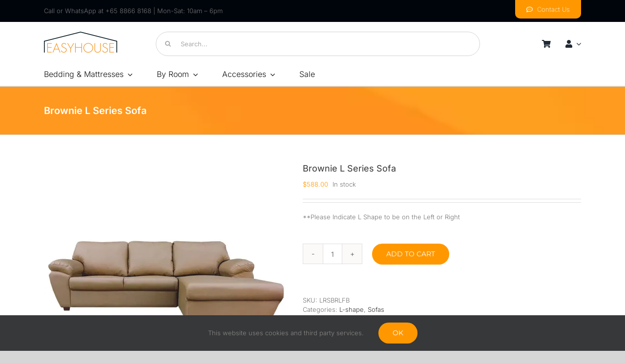

--- FILE ---
content_type: text/html; charset=UTF-8
request_url: https://easyhouse.com.sg/shop/living-room/sofas/brownie-l-series-sofa/
body_size: 39754
content:
<!DOCTYPE html>
<html class="avada-html-layout-wide avada-html-header-position-top" lang="en-US" prefix="og: http://ogp.me/ns# fb: http://ogp.me/ns/fb#">
<head>
	<meta http-equiv="X-UA-Compatible" content="IE=edge" />
	<meta http-equiv="Content-Type" content="text/html; charset=utf-8"/>
	<meta name="viewport" content="width=device-width, initial-scale=1, maximum-scale=1" />
	<title>Brownie L Series Sofa &#8211; Easyhouse</title>
<meta name='robots' content='max-image-preview:large' />
<script>window._wca = window._wca || [];</script>
<link rel='dns-prefetch' href='//stats.wp.com' />
<link rel='dns-prefetch' href='//secure.gravatar.com' />
<link rel='dns-prefetch' href='//www.googletagmanager.com' />
<link rel='preconnect' href='//i0.wp.com' />
<link rel='preconnect' href='//c0.wp.com' />
<link rel="alternate" type="application/rss+xml" title="Easyhouse &raquo; Feed" href="https://easyhouse.com.sg/feed/" />
<link rel="alternate" type="application/rss+xml" title="Easyhouse &raquo; Comments Feed" href="https://easyhouse.com.sg/comments/feed/" />
					<link rel="shortcut icon" href="https://easyhouse.com.sg/wp-content/uploads/2019/04/ico.png" type="image/x-icon" />
		
					<!-- Apple Touch Icon -->
			<link rel="apple-touch-icon" sizes="180x180" href="https://easyhouse.com.sg/wp-content/uploads/2019/04/ico.png">
		
					<!-- Android Icon -->
			<link rel="icon" sizes="192x192" href="https://easyhouse.com.sg/wp-content/uploads/2019/04/ico.png">
		
					<!-- MS Edge Icon -->
			<meta name="msapplication-TileImage" content="https://easyhouse.com.sg/wp-content/uploads/2019/04/ico.png">
				<link rel="alternate" type="application/rss+xml" title="Easyhouse &raquo; Brownie L Series Sofa Comments Feed" href="https://easyhouse.com.sg/shop/living-room/sofas/brownie-l-series-sofa/feed/" />
					<meta name="description" content="Product Details:

 	Quality PVC Upholstery
 	High Density Foam Inner Cushion with Spring System
 	Solid Wooden Inner Structure
 	Durable and Sturdy L-Shape Design which can be on the Left or Right Side
 	Simple Yet Comfortable Sofa
 	Simple Medium Brown Colour As Shown In Picture
 	Measurement in Cm +/- 4%
 	Free Delivery and Installation
 	Requires 1-2 Weeks to"/>
				
		<meta property="og:locale" content="en_US"/>
		<meta property="og:type" content="article"/>
		<meta property="og:site_name" content="Easyhouse"/>
		<meta property="og:title" content="  Brownie L Series Sofa"/>
				<meta property="og:description" content="Product Details:

 	Quality PVC Upholstery
 	High Density Foam Inner Cushion with Spring System
 	Solid Wooden Inner Structure
 	Durable and Sturdy L-Shape Design which can be on the Left or Right Side
 	Simple Yet Comfortable Sofa
 	Simple Medium Brown Colour As Shown In Picture
 	Measurement in Cm +/- 4%
 	Free Delivery and Installation
 	Requires 1-2 Weeks to"/>
				<meta property="og:url" content="https://easyhouse.com.sg/shop/living-room/sofas/brownie-l-series-sofa/"/>
													<meta property="article:modified_time" content="2021-04-10T06:52:47+08:00"/>
											<meta property="og:image" content="https://i0.wp.com/easyhouse.com.sg/wp-content/uploads/2017/12/sof-brown1.jpg?fit=800%2C800&ssl=1"/>
		<meta property="og:image:width" content="800"/>
		<meta property="og:image:height" content="800"/>
		<meta property="og:image:type" content="image/jpeg"/>
				<script type="text/javascript">
/* <![CDATA[ */
window._wpemojiSettings = {"baseUrl":"https:\/\/s.w.org\/images\/core\/emoji\/15.0.3\/72x72\/","ext":".png","svgUrl":"https:\/\/s.w.org\/images\/core\/emoji\/15.0.3\/svg\/","svgExt":".svg","source":{"concatemoji":"https:\/\/easyhouse.com.sg\/wp-includes\/js\/wp-emoji-release.min.js?ver=6.6.2"}};
/*! This file is auto-generated */
!function(i,n){var o,s,e;function c(e){try{var t={supportTests:e,timestamp:(new Date).valueOf()};sessionStorage.setItem(o,JSON.stringify(t))}catch(e){}}function p(e,t,n){e.clearRect(0,0,e.canvas.width,e.canvas.height),e.fillText(t,0,0);var t=new Uint32Array(e.getImageData(0,0,e.canvas.width,e.canvas.height).data),r=(e.clearRect(0,0,e.canvas.width,e.canvas.height),e.fillText(n,0,0),new Uint32Array(e.getImageData(0,0,e.canvas.width,e.canvas.height).data));return t.every(function(e,t){return e===r[t]})}function u(e,t,n){switch(t){case"flag":return n(e,"\ud83c\udff3\ufe0f\u200d\u26a7\ufe0f","\ud83c\udff3\ufe0f\u200b\u26a7\ufe0f")?!1:!n(e,"\ud83c\uddfa\ud83c\uddf3","\ud83c\uddfa\u200b\ud83c\uddf3")&&!n(e,"\ud83c\udff4\udb40\udc67\udb40\udc62\udb40\udc65\udb40\udc6e\udb40\udc67\udb40\udc7f","\ud83c\udff4\u200b\udb40\udc67\u200b\udb40\udc62\u200b\udb40\udc65\u200b\udb40\udc6e\u200b\udb40\udc67\u200b\udb40\udc7f");case"emoji":return!n(e,"\ud83d\udc26\u200d\u2b1b","\ud83d\udc26\u200b\u2b1b")}return!1}function f(e,t,n){var r="undefined"!=typeof WorkerGlobalScope&&self instanceof WorkerGlobalScope?new OffscreenCanvas(300,150):i.createElement("canvas"),a=r.getContext("2d",{willReadFrequently:!0}),o=(a.textBaseline="top",a.font="600 32px Arial",{});return e.forEach(function(e){o[e]=t(a,e,n)}),o}function t(e){var t=i.createElement("script");t.src=e,t.defer=!0,i.head.appendChild(t)}"undefined"!=typeof Promise&&(o="wpEmojiSettingsSupports",s=["flag","emoji"],n.supports={everything:!0,everythingExceptFlag:!0},e=new Promise(function(e){i.addEventListener("DOMContentLoaded",e,{once:!0})}),new Promise(function(t){var n=function(){try{var e=JSON.parse(sessionStorage.getItem(o));if("object"==typeof e&&"number"==typeof e.timestamp&&(new Date).valueOf()<e.timestamp+604800&&"object"==typeof e.supportTests)return e.supportTests}catch(e){}return null}();if(!n){if("undefined"!=typeof Worker&&"undefined"!=typeof OffscreenCanvas&&"undefined"!=typeof URL&&URL.createObjectURL&&"undefined"!=typeof Blob)try{var e="postMessage("+f.toString()+"("+[JSON.stringify(s),u.toString(),p.toString()].join(",")+"));",r=new Blob([e],{type:"text/javascript"}),a=new Worker(URL.createObjectURL(r),{name:"wpTestEmojiSupports"});return void(a.onmessage=function(e){c(n=e.data),a.terminate(),t(n)})}catch(e){}c(n=f(s,u,p))}t(n)}).then(function(e){for(var t in e)n.supports[t]=e[t],n.supports.everything=n.supports.everything&&n.supports[t],"flag"!==t&&(n.supports.everythingExceptFlag=n.supports.everythingExceptFlag&&n.supports[t]);n.supports.everythingExceptFlag=n.supports.everythingExceptFlag&&!n.supports.flag,n.DOMReady=!1,n.readyCallback=function(){n.DOMReady=!0}}).then(function(){return e}).then(function(){var e;n.supports.everything||(n.readyCallback(),(e=n.source||{}).concatemoji?t(e.concatemoji):e.wpemoji&&e.twemoji&&(t(e.twemoji),t(e.wpemoji)))}))}((window,document),window._wpemojiSettings);
/* ]]> */
</script>

<link rel='stylesheet' id='jetpack_related-posts-css' href='https://c0.wp.com/p/jetpack/14.5/modules/related-posts/related-posts.css' type='text/css' media='all' />
<style id='wp-emoji-styles-inline-css' type='text/css'>

	img.wp-smiley, img.emoji {
		display: inline !important;
		border: none !important;
		box-shadow: none !important;
		height: 1em !important;
		width: 1em !important;
		margin: 0 0.07em !important;
		vertical-align: -0.1em !important;
		background: none !important;
		padding: 0 !important;
	}
</style>
<link rel='stylesheet' id='mediaelement-css' href='https://c0.wp.com/c/6.6.2/wp-includes/js/mediaelement/mediaelementplayer-legacy.min.css' type='text/css' media='all' />
<link rel='stylesheet' id='wp-mediaelement-css' href='https://c0.wp.com/c/6.6.2/wp-includes/js/mediaelement/wp-mediaelement.min.css' type='text/css' media='all' />
<style id='jetpack-sharing-buttons-style-inline-css' type='text/css'>
.jetpack-sharing-buttons__services-list{display:flex;flex-direction:row;flex-wrap:wrap;gap:0;list-style-type:none;margin:5px;padding:0}.jetpack-sharing-buttons__services-list.has-small-icon-size{font-size:12px}.jetpack-sharing-buttons__services-list.has-normal-icon-size{font-size:16px}.jetpack-sharing-buttons__services-list.has-large-icon-size{font-size:24px}.jetpack-sharing-buttons__services-list.has-huge-icon-size{font-size:36px}@media print{.jetpack-sharing-buttons__services-list{display:none!important}}.editor-styles-wrapper .wp-block-jetpack-sharing-buttons{gap:0;padding-inline-start:0}ul.jetpack-sharing-buttons__services-list.has-background{padding:1.25em 2.375em}
</style>
<style id='woocommerce-inline-inline-css' type='text/css'>
.woocommerce form .form-row .required { visibility: visible; }
</style>
<link rel='stylesheet' id='brands-styles-css' href='https://c0.wp.com/p/woocommerce/9.8.5/assets/css/brands.css' type='text/css' media='all' />
<link rel='stylesheet' id='fusion-dynamic-css-css' href='https://easyhouse.com.sg/wp-content/uploads/fusion-styles/018db0c7f2cb9a029e80f685325edf33.min.css?ver=3.11.10' type='text/css' media='all' />
<script type="text/template" id="tmpl-variation-template">
	<div class="woocommerce-variation-description">{{{ data.variation.variation_description }}}</div>
	<div class="woocommerce-variation-price">{{{ data.variation.price_html }}}</div>
	<div class="woocommerce-variation-availability">{{{ data.variation.availability_html }}}</div>
</script>
<script type="text/template" id="tmpl-unavailable-variation-template">
	<p role="alert">Sorry, this product is unavailable. Please choose a different combination.</p>
</script>
<script type="text/javascript" id="jetpack_related-posts-js-extra">
/* <![CDATA[ */
var related_posts_js_options = {"post_heading":"h4"};
/* ]]> */
</script>
<script type="text/javascript" src="https://c0.wp.com/p/jetpack/14.5/_inc/build/related-posts/related-posts.min.js" id="jetpack_related-posts-js"></script>
<script type="text/javascript" src="https://c0.wp.com/c/6.6.2/wp-includes/js/jquery/jquery.min.js" id="jquery-core-js"></script>
<script type="text/javascript" src="https://c0.wp.com/c/6.6.2/wp-includes/js/jquery/jquery-migrate.min.js" id="jquery-migrate-js"></script>
<script type="text/javascript" src="https://c0.wp.com/p/woocommerce/9.8.5/assets/js/jquery-blockui/jquery.blockUI.min.js" id="jquery-blockui-js" defer="defer" data-wp-strategy="defer"></script>
<script type="text/javascript" id="wc-add-to-cart-js-extra">
/* <![CDATA[ */
var wc_add_to_cart_params = {"ajax_url":"\/wp-admin\/admin-ajax.php","wc_ajax_url":"\/?wc-ajax=%%endpoint%%","i18n_view_cart":"View cart","cart_url":"https:\/\/easyhouse.com.sg\/cart\/","is_cart":"","cart_redirect_after_add":"no"};
/* ]]> */
</script>
<script type="text/javascript" src="https://c0.wp.com/p/woocommerce/9.8.5/assets/js/frontend/add-to-cart.min.js" id="wc-add-to-cart-js" defer="defer" data-wp-strategy="defer"></script>
<script type="text/javascript" id="wc-single-product-js-extra">
/* <![CDATA[ */
var wc_single_product_params = {"i18n_required_rating_text":"Please select a rating","i18n_rating_options":["1 of 5 stars","2 of 5 stars","3 of 5 stars","4 of 5 stars","5 of 5 stars"],"i18n_product_gallery_trigger_text":"View full-screen image gallery","review_rating_required":"yes","flexslider":{"rtl":false,"animation":"slide","smoothHeight":true,"directionNav":true,"controlNav":"thumbnails","slideshow":false,"animationSpeed":500,"animationLoop":false,"allowOneSlide":false},"zoom_enabled":"","zoom_options":[],"photoswipe_enabled":"","photoswipe_options":{"shareEl":false,"closeOnScroll":false,"history":false,"hideAnimationDuration":0,"showAnimationDuration":0},"flexslider_enabled":"1"};
/* ]]> */
</script>
<script type="text/javascript" src="https://c0.wp.com/p/woocommerce/9.8.5/assets/js/frontend/single-product.min.js" id="wc-single-product-js" defer="defer" data-wp-strategy="defer"></script>
<script type="text/javascript" src="https://c0.wp.com/p/woocommerce/9.8.5/assets/js/js-cookie/js.cookie.min.js" id="js-cookie-js" defer="defer" data-wp-strategy="defer"></script>
<script type="text/javascript" id="woocommerce-js-extra">
/* <![CDATA[ */
var woocommerce_params = {"ajax_url":"\/wp-admin\/admin-ajax.php","wc_ajax_url":"\/?wc-ajax=%%endpoint%%","i18n_password_show":"Show password","i18n_password_hide":"Hide password"};
/* ]]> */
</script>
<script type="text/javascript" src="https://c0.wp.com/p/woocommerce/9.8.5/assets/js/frontend/woocommerce.min.js" id="woocommerce-js" defer="defer" data-wp-strategy="defer"></script>
<script type="text/javascript" id="WCPAY_ASSETS-js-extra">
/* <![CDATA[ */
var wcpayAssets = {"url":"https:\/\/easyhouse.com.sg\/wp-content\/plugins\/woocommerce-payments\/dist\/"};
/* ]]> */
</script>
<script type="text/javascript" src="https://c0.wp.com/c/6.6.2/wp-includes/js/underscore.min.js" id="underscore-js"></script>
<script type="text/javascript" id="wp-util-js-extra">
/* <![CDATA[ */
var _wpUtilSettings = {"ajax":{"url":"\/wp-admin\/admin-ajax.php"}};
/* ]]> */
</script>
<script type="text/javascript" src="https://c0.wp.com/c/6.6.2/wp-includes/js/wp-util.min.js" id="wp-util-js"></script>
<script type="text/javascript" id="wc-add-to-cart-variation-js-extra">
/* <![CDATA[ */
var wc_add_to_cart_variation_params = {"wc_ajax_url":"\/?wc-ajax=%%endpoint%%","i18n_no_matching_variations_text":"Sorry, no products matched your selection. Please choose a different combination.","i18n_make_a_selection_text":"Please select some product options before adding this product to your cart.","i18n_unavailable_text":"Sorry, this product is unavailable. Please choose a different combination.","i18n_reset_alert_text":"Your selection has been reset. Please select some product options before adding this product to your cart."};
/* ]]> */
</script>
<script type="text/javascript" src="https://c0.wp.com/p/woocommerce/9.8.5/assets/js/frontend/add-to-cart-variation.min.js" id="wc-add-to-cart-variation-js" defer="defer" data-wp-strategy="defer"></script>
<script type="text/javascript" src="https://stats.wp.com/s-202548.js" id="woocommerce-analytics-js" defer="defer" data-wp-strategy="defer"></script>

<!-- Google tag (gtag.js) snippet added by Site Kit -->
<!-- Google Analytics snippet added by Site Kit -->
<script type="text/javascript" src="https://www.googletagmanager.com/gtag/js?id=GT-TWDLL5Q" id="google_gtagjs-js" async></script>
<script type="text/javascript" id="google_gtagjs-js-after">
/* <![CDATA[ */
window.dataLayer = window.dataLayer || [];function gtag(){dataLayer.push(arguments);}
gtag("set","linker",{"domains":["easyhouse.com.sg"]});
gtag("js", new Date());
gtag("set", "developer_id.dZTNiMT", true);
gtag("config", "GT-TWDLL5Q");
/* ]]> */
</script>
<link rel="https://api.w.org/" href="https://easyhouse.com.sg/wp-json/" /><link rel="alternate" title="JSON" type="application/json" href="https://easyhouse.com.sg/wp-json/wp/v2/product/6888" /><link rel="EditURI" type="application/rsd+xml" title="RSD" href="https://easyhouse.com.sg/xmlrpc.php?rsd" />
<meta name="generator" content="WordPress 6.6.2" />
<meta name="generator" content="WooCommerce 9.8.5" />
<link rel="canonical" href="https://easyhouse.com.sg/shop/living-room/sofas/brownie-l-series-sofa/" />
<link rel="alternate" title="oEmbed (JSON)" type="application/json+oembed" href="https://easyhouse.com.sg/wp-json/oembed/1.0/embed?url=https%3A%2F%2Feasyhouse.com.sg%2Fshop%2Fliving-room%2Fsofas%2Fbrownie-l-series-sofa%2F" />
<link rel="alternate" title="oEmbed (XML)" type="text/xml+oembed" href="https://easyhouse.com.sg/wp-json/oembed/1.0/embed?url=https%3A%2F%2Feasyhouse.com.sg%2Fshop%2Fliving-room%2Fsofas%2Fbrownie-l-series-sofa%2F&#038;format=xml" />
<meta name="generator" content="Site Kit by Google 1.166.0" />	<style>img#wpstats{display:none}</style>
		<style type="text/css" id="css-fb-visibility">@media screen and (max-width: 640px){.fusion-no-small-visibility{display:none !important;}body .sm-text-align-center{text-align:center !important;}body .sm-text-align-left{text-align:left !important;}body .sm-text-align-right{text-align:right !important;}body .sm-flex-align-center{justify-content:center !important;}body .sm-flex-align-flex-start{justify-content:flex-start !important;}body .sm-flex-align-flex-end{justify-content:flex-end !important;}body .sm-mx-auto{margin-left:auto !important;margin-right:auto !important;}body .sm-ml-auto{margin-left:auto !important;}body .sm-mr-auto{margin-right:auto !important;}body .fusion-absolute-position-small{position:absolute;top:auto;width:100%;}.awb-sticky.awb-sticky-small{ position: sticky; top: var(--awb-sticky-offset,0); }}@media screen and (min-width: 641px) and (max-width: 1024px){.fusion-no-medium-visibility{display:none !important;}body .md-text-align-center{text-align:center !important;}body .md-text-align-left{text-align:left !important;}body .md-text-align-right{text-align:right !important;}body .md-flex-align-center{justify-content:center !important;}body .md-flex-align-flex-start{justify-content:flex-start !important;}body .md-flex-align-flex-end{justify-content:flex-end !important;}body .md-mx-auto{margin-left:auto !important;margin-right:auto !important;}body .md-ml-auto{margin-left:auto !important;}body .md-mr-auto{margin-right:auto !important;}body .fusion-absolute-position-medium{position:absolute;top:auto;width:100%;}.awb-sticky.awb-sticky-medium{ position: sticky; top: var(--awb-sticky-offset,0); }}@media screen and (min-width: 1025px){.fusion-no-large-visibility{display:none !important;}body .lg-text-align-center{text-align:center !important;}body .lg-text-align-left{text-align:left !important;}body .lg-text-align-right{text-align:right !important;}body .lg-flex-align-center{justify-content:center !important;}body .lg-flex-align-flex-start{justify-content:flex-start !important;}body .lg-flex-align-flex-end{justify-content:flex-end !important;}body .lg-mx-auto{margin-left:auto !important;margin-right:auto !important;}body .lg-ml-auto{margin-left:auto !important;}body .lg-mr-auto{margin-right:auto !important;}body .fusion-absolute-position-large{position:absolute;top:auto;width:100%;}.awb-sticky.awb-sticky-large{ position: sticky; top: var(--awb-sticky-offset,0); }}</style>	<noscript><style>.woocommerce-product-gallery{ opacity: 1 !important; }</style></noscript>
	
<!-- Jetpack Open Graph Tags -->
<meta property="og:type" content="article" />
<meta property="og:title" content="Brownie L Series Sofa" />
<meta property="og:url" content="https://easyhouse.com.sg/shop/living-room/sofas/brownie-l-series-sofa/" />
<meta property="og:description" content="**Please Indicate L Shape to be on the Left or Right" />
<meta property="article:published_time" content="2017-12-14T04:20:40+00:00" />
<meta property="article:modified_time" content="2021-04-10T06:52:47+00:00" />
<meta property="og:site_name" content="Easyhouse" />
<meta property="og:image" content="https://i0.wp.com/easyhouse.com.sg/wp-content/uploads/2017/12/sof-brown1.jpg?fit=800%2C800&#038;ssl=1" />
<meta property="og:image:width" content="800" />
<meta property="og:image:height" content="800" />
<meta property="og:image:alt" content="" />
<meta property="og:locale" content="en_US" />
<meta name="twitter:text:title" content="Brownie L Series Sofa" />
<meta name="twitter:image" content="https://i0.wp.com/easyhouse.com.sg/wp-content/uploads/2017/12/sof-brown1.jpg?fit=800%2C800&#038;ssl=1&#038;w=640" />
<meta name="twitter:card" content="summary_large_image" />

<!-- End Jetpack Open Graph Tags -->
		<script type="text/javascript">
			var doc = document.documentElement;
			doc.setAttribute( 'data-useragent', navigator.userAgent );
		</script>
		
	</head>

<body class="product-template-default single single-product postid-6888 theme-Avada woocommerce woocommerce-page woocommerce-no-js fusion-image-hovers fusion-pagination-sizing fusion-button_type-flat fusion-button_span-no fusion-button_gradient-linear avada-image-rollover-circle-yes avada-image-rollover-yes avada-image-rollover-direction-left fusion-body ltr fusion-sticky-header no-mobile-sticky-header no-mobile-slidingbar no-desktop-totop no-mobile-totop avada-has-rev-slider-styles fusion-disable-outline fusion-sub-menu-fade mobile-logo-pos-left layout-wide-mode avada-has-boxed-modal-shadow-none layout-scroll-offset-full avada-has-zero-margin-offset-top fusion-top-header menu-text-align-center fusion-woo-product-design-clean fusion-woo-shop-page-columns-4 fusion-woo-related-columns-4 fusion-woo-archive-page-columns-4 fusion-woocommerce-equal-heights avada-has-woo-gallery-disabled woo-sale-badge-circle woo-outofstock-badge-top_bar mobile-menu-design-modern fusion-show-pagination-text fusion-header-layout-v2 avada-responsive avada-footer-fx-none avada-menu-highlight-style-textcolor fusion-search-form-classic fusion-main-menu-search-overlay fusion-avatar-circle avada-sticky-shrinkage avada-dropdown-styles avada-blog-layout-large avada-blog-archive-layout-large avada-header-shadow-yes avada-menu-icon-position-left avada-has-megamenu-shadow avada-has-mainmenu-dropdown-divider avada-has-header-100-width avada-has-pagetitle-bg-full avada-has-pagetitle-bg-parallax avada-has-mobile-menu-search avada-has-main-nav-search-icon avada-has-breadcrumb-mobile-hidden avada-has-pagetitlebar-retina-bg-image avada-has-titlebar-bar_and_content avada-has-pagination-width_height avada-flyout-menu-direction-fade avada-ec-views-v1" data-awb-post-id="6888">
		<a class="skip-link screen-reader-text" href="#content">Skip to content</a>

	<div id="boxed-wrapper">
		
		<div id="wrapper" class="fusion-wrapper">
			<div id="home" style="position:relative;top:-1px;"></div>
												<div class="fusion-tb-header"><div class="fusion-fullwidth fullwidth-box fusion-builder-row-1 fusion-flex-container has-pattern-background has-mask-background nonhundred-percent-fullwidth non-hundred-percent-height-scrolling fusion-custom-z-index" style="--awb-border-sizes-top:0px;--awb-border-sizes-bottom:0px;--awb-border-sizes-left:0px;--awb-border-sizes-right:0px;--awb-border-radius-top-left:0px;--awb-border-radius-top-right:0px;--awb-border-radius-bottom-right:0px;--awb-border-radius-bottom-left:0px;--awb-z-index:20051;--awb-padding-top:0px;--awb-padding-right:30px;--awb-padding-bottom:0px;--awb-padding-left:30px;--awb-padding-right-medium:30px;--awb-padding-left-medium:30px;--awb-margin-top:0px;--awb-margin-bottom:0px;--awb-min-height:30px;--awb-background-color:#00050c;--awb-flex-wrap:wrap;" ><div class="fusion-builder-row fusion-row fusion-flex-align-items-stretch fusion-flex-content-wrap" style="max-width:1144px;margin-left: calc(-4% / 2 );margin-right: calc(-4% / 2 );"><div class="fusion-layout-column fusion_builder_column fusion-builder-column-0 fusion_builder_column_1_2 1_2 fusion-flex-column" style="--awb-bg-size:cover;--awb-width-large:50%;--awb-margin-top-large:0px;--awb-spacing-right-large:3.84%;--awb-margin-bottom-large:0px;--awb-spacing-left-large:3.84%;--awb-width-medium:100%;--awb-order-medium:0;--awb-spacing-right-medium:1.92%;--awb-spacing-left-medium:1.92%;--awb-width-small:100%;--awb-order-small:0;--awb-spacing-right-small:1.92%;--awb-spacing-left-small:1.92%;" data-scroll-devices="small-visibility,medium-visibility,large-visibility"><div class="fusion-column-wrapper fusion-column-has-shadow fusion-flex-justify-content-flex-start fusion-content-layout-row fusion-flex-align-items-center"><div class="fusion-text fusion-text-1"><p>Call or WhatsApp at +65 8866 8168 | Mon-Sat: 10am &#8211; 6pm</p>
</div></div></div><div class="fusion-layout-column fusion_builder_column fusion-builder-column-1 fusion_builder_column_1_2 1_2 fusion-flex-column" style="--awb-bg-size:cover;--awb-width-large:50%;--awb-margin-top-large:0px;--awb-spacing-right-large:3.84%;--awb-margin-bottom-large:0px;--awb-spacing-left-large:3.84%;--awb-width-medium:100%;--awb-order-medium:0;--awb-spacing-right-medium:1.92%;--awb-spacing-left-medium:1.92%;--awb-width-small:100%;--awb-order-small:0;--awb-spacing-right-small:1.92%;--awb-spacing-left-small:1.92%;" data-scroll-devices="small-visibility,medium-visibility,large-visibility"><div class="fusion-column-wrapper fusion-column-has-shadow fusion-flex-justify-content-flex-end fusion-content-layout-row fusion-flex-align-items-stretch"><div style="text-align:right;"><a class="fusion-button button-flat button-medium button-default fusion-button-default button-1 fusion-button-span-no " style="--button-border-radius-top-left:0;--button-border-radius-top-right:0;--button-border-radius-bottom-right:10px;--button-border-radius-bottom-left:10px;--button_text_transform:var(--awb-typography3-text-transform);--button_typography-letter-spacing:0px;--button_typography-font-family:&quot;Inter&quot;;--button_typography-font-style:normal;--button_typography-font-weight:200;--button_margin-top:0px;--button_margin-right:0px;--button_margin-bottom:0px;--button_margin-left:0px;" target="_self" href="https://easyhouse.com.sg/contacts-us/"><i class="fa-comment-dots far button-icon-left" aria-hidden="true"></i><span class="fusion-button-text">Contact Us</span></a></div></div></div></div></div><div class="fusion-fullwidth fullwidth-box fusion-builder-row-2 fusion-flex-container has-pattern-background has-mask-background nonhundred-percent-fullwidth non-hundred-percent-height-scrolling fusion-sticky-container fusion-custom-z-index" style="--awb-border-sizes-top:0px;--awb-border-sizes-bottom:1px;--awb-border-sizes-left:0px;--awb-border-sizes-right:0px;--awb-border-radius-top-left:0px;--awb-border-radius-top-right:0px;--awb-border-radius-bottom-right:0px;--awb-border-radius-bottom-left:0px;--awb-z-index:20051;--awb-padding-top:3px;--awb-padding-right:30px;--awb-padding-bottom:3px;--awb-padding-left:30px;--awb-padding-right-medium:30px;--awb-padding-left-medium:30px;--awb-margin-top:0px;--awb-margin-bottom:0px;--awb-min-height:40px;--awb-background-color:var(--awb-color1);--awb-flex-wrap:wrap;" data-transition-offset="0" data-sticky-offset="0" data-scroll-offset="0" data-sticky-small-visibility="1" data-sticky-medium-visibility="1" data-sticky-large-visibility="1" ><div class="fusion-builder-row fusion-row fusion-flex-align-items-center fusion-flex-justify-content-flex-end fusion-flex-content-wrap" style="max-width:1144px;margin-left: calc(-4% / 2 );margin-right: calc(-4% / 2 );"><div class="fusion-layout-column fusion_builder_column fusion-builder-column-2 fusion_builder_column_1_5 1_5 fusion-flex-column" style="--awb-bg-size:cover;--awb-width-large:20%;--awb-margin-top-large:10px;--awb-spacing-right-large:0%;--awb-margin-bottom-large:10px;--awb-spacing-left-large:9.6%;--awb-width-medium:20%;--awb-order-medium:0;--awb-spacing-right-medium:0%;--awb-spacing-left-medium:9.6%;--awb-width-small:20%;--awb-order-small:0;--awb-spacing-right-small:0%;--awb-spacing-left-small:9.6%;" data-scroll-devices="small-visibility,medium-visibility,large-visibility"><div class="fusion-column-wrapper fusion-column-has-shadow fusion-flex-justify-content-center fusion-content-layout-column"><div class="fusion-image-element " style="--awb-margin-top:-8px;--awb-max-width:150px;--awb-caption-title-font-family:var(--h2_typography-font-family);--awb-caption-title-font-weight:var(--h2_typography-font-weight);--awb-caption-title-font-style:var(--h2_typography-font-style);--awb-caption-title-size:var(--h2_typography-font-size);--awb-caption-title-transform:var(--h2_typography-text-transform);--awb-caption-title-line-height:var(--h2_typography-line-height);--awb-caption-title-letter-spacing:var(--h2_typography-letter-spacing);"><span class=" fusion-imageframe imageframe-none imageframe-1 hover-type-none"><a class="fusion-no-lightbox" href="https://easyhouse.com.sg/" target="_self" aria-label="Easyhouse Logo2"><img fetchpriority="high" decoding="async" width="697" height="200" alt="Easyhouse" src="https://i0.wp.com/easyhouse.com.sg/wp-content/uploads/2017/04/Easyhouse-Logo2.png?fit=697%2C200&ssl=1" data-orig-src="https://easyhouse.com.sg/wp-content/uploads/2017/04/Easyhouse-Logo2.png" class="lazyload img-responsive wp-image-4365" srcset="data:image/svg+xml,%3Csvg%20xmlns%3D%27http%3A%2F%2Fwww.w3.org%2F2000%2Fsvg%27%20width%3D%27697%27%20height%3D%27200%27%20viewBox%3D%270%200%20697%20200%27%3E%3Crect%20width%3D%27697%27%20height%3D%27200%27%20fill-opacity%3D%220%22%2F%3E%3C%2Fsvg%3E" data-srcset="https://i0.wp.com/easyhouse.com.sg/wp-content/uploads/2017/04/Easyhouse-Logo2.png?resize=150%2C43&amp;ssl=1 150w, https://i0.wp.com/easyhouse.com.sg/wp-content/uploads/2017/04/Easyhouse-Logo2.png?resize=500%2C143&amp;ssl=1 500w, https://i0.wp.com/easyhouse.com.sg/wp-content/uploads/2017/04/Easyhouse-Logo2.png?resize=550%2C158&amp;ssl=1 550w, https://i0.wp.com/easyhouse.com.sg/wp-content/uploads/2017/04/Easyhouse-Logo2.png?w=697&amp;ssl=1 697w" data-sizes="auto" data-orig-sizes="(max-width: 1024px) 100vw, (max-width: 640px) 100vw, 697px" /></a></span></div></div></div><div class="fusion-layout-column fusion_builder_column fusion-builder-column-3 fusion_builder_column_3_5 3_5 fusion-flex-column" style="--awb-bg-size:cover;--awb-width-large:60%;--awb-margin-top-large:10px;--awb-spacing-right-large:0%;--awb-margin-bottom-large:10px;--awb-spacing-left-large:3.2%;--awb-width-medium:40%;--awb-order-medium:0;--awb-spacing-right-medium:0%;--awb-spacing-left-medium:4.8%;--awb-width-small:40%;--awb-order-small:0;--awb-spacing-right-small:0%;--awb-spacing-left-small:4.8%;" data-scroll-devices="small-visibility,medium-visibility,large-visibility"><div class="fusion-column-wrapper fusion-column-has-shadow fusion-flex-justify-content-center fusion-content-layout-column"><div class="fusion-search-element fusion-search-element-1 fusion-search-form-clean" style="--awb-input-height:50px;--awb-border-radius:50px;">		<form role="search" class="searchform fusion-search-form  fusion-live-search fusion-search-form-clean" method="get" action="https://easyhouse.com.sg/">
			<div class="fusion-search-form-content">

				
				<div class="fusion-search-field search-field">
					<label><span class="screen-reader-text">Search for:</span>
													<input type="search" class="s fusion-live-search-input" name="s" id="fusion-live-search-input-0" autocomplete="off" placeholder="Search..." required aria-required="true" aria-label="Search..."/>
											</label>
				</div>
				<div class="fusion-search-button search-button">
					<input type="submit" class="fusion-search-submit searchsubmit" aria-label="Search" value="&#xf002;" />
										<div class="fusion-slider-loading"></div>
									</div>

				<input type="hidden" name="post_type[]" value="any" /><input type="hidden" name="search_limit_to_post_titles" value="0" /><input type="hidden" name="live_min_character" value="4" /><input type="hidden" name="live_posts_per_page" value="100" /><input type="hidden" name="live_search_display_featured_image" value="1" /><input type="hidden" name="live_search_display_post_type" value="1" /><input type="hidden" name="fs" value="1" /><input type="hidden" value="product" name="post_type" />
			</div>


							<div class="fusion-search-results-wrapper"><div class="fusion-search-results"></div></div>
			
		</form>
		</div></div></div><div class="fusion-layout-column fusion_builder_column fusion-builder-column-4 fusion_builder_column_1_5 1_5 fusion-flex-column fusion-flex-align-self-center" style="--awb-bg-size:cover;--awb-border-color:#007c89;--awb-border-style:solid;--awb-width-large:20%;--awb-margin-top-large:10px;--awb-spacing-right-large:9.6%;--awb-margin-bottom-large:10px;--awb-spacing-left-large:9.6%;--awb-width-medium:40%;--awb-order-medium:0;--awb-spacing-right-medium:4.8%;--awb-spacing-left-medium:4.8%;--awb-width-small:40%;--awb-order-small:0;--awb-spacing-right-small:4.8%;--awb-spacing-left-small:4.8%;" data-scroll-devices="small-visibility,medium-visibility,large-visibility"><div class="fusion-column-wrapper fusion-column-has-shadow fusion-flex-justify-content-flex-end fusion-content-layout-row fusion-flex-align-items-center"><nav class="awb-menu awb-menu_row awb-menu_em-hover mobile-mode-collapse-to-button awb-menu_icons-left awb-menu_dc-yes mobile-trigger-fullwidth-off awb-menu_mobile-toggle awb-menu_indent-left mobile-size-full-absolute loading mega-menu-loading awb-menu_desktop awb-menu_dropdown awb-menu_expand-right awb-menu_transition-fade" style="--awb-gap:30px;--awb-align-items:center;--awb-justify-content:space-evenly;--awb-main-justify-content:flex-start;--awb-mobile-justify:flex-start;--awb-mobile-caret-left:auto;--awb-mobile-caret-right:0;--awb-fusion-font-family-typography:&quot;Inter&quot;;--awb-fusion-font-style-typography:normal;--awb-fusion-font-weight-typography:200;--awb-fusion-font-family-submenu-typography:inherit;--awb-fusion-font-style-submenu-typography:normal;--awb-fusion-font-weight-submenu-typography:400;--awb-fusion-font-family-mobile-typography:inherit;--awb-fusion-font-style-mobile-typography:normal;--awb-fusion-font-weight-mobile-typography:400;" aria-label="Cart Menu" data-breakpoint="1024" data-count="0" data-transition-type="fade" data-transition-time="300" data-expand="right"><button type="button" class="awb-menu__m-toggle awb-menu__m-toggle_no-text" aria-expanded="false" aria-controls="menu-cart-menu"><span class="awb-menu__m-toggle-inner"><span class="collapsed-nav-text"><span class="screen-reader-text">Toggle Navigation</span></span><span class="awb-menu__m-collapse-icon awb-menu__m-collapse-icon_no-text"><span class="awb-menu__m-collapse-icon-open awb-menu__m-collapse-icon-open_no-text fa-bars fas"></span><span class="awb-menu__m-collapse-icon-close awb-menu__m-collapse-icon-close_no-text fa-times fas"></span></span></span></button><ul id="menu-cart-menu" class="fusion-menu awb-menu__main-ul awb-menu__main-ul_row"><li  id="menu-item-21268"  class="menu-item menu-item-type-custom menu-item-object-custom fusion-widget-cart fusion-menu-cart avada-main-menu-cart fusion-menu-cart-hide-empty-counter fusion-counter-badge menu-item-21268 awb-menu__li awb-menu__main-li awb-menu__main-li_regular"  data-item-id="21268"><span class="awb-menu__main-background-default awb-menu__main-background-default_fade"></span><span class="awb-menu__main-background-active awb-menu__main-background-active_fade"></span><a href="https://easyhouse.com.sg/cart/" class="awb-menu__main-a awb-menu__main-a_regular awb-menu__main-a_icon-only fusion-flex-link"><span class="awb-menu__i awb-menu__i_main"><i class="glyphicon fa-shopping-cart fas" aria-hidden="true"></i></span><span class="menu-text menu-text_no-desktop">WooCommerce Cart</span></a></li><li  id="menu-item-21269"  class="menu-item menu-item-type-custom menu-item-object-custom menu-item-has-children avada-menu-login-box menu-item-21269 awb-menu__li awb-menu__main-li awb-menu__main-li_regular"  data-item-id="21269"><span class="awb-menu__main-background-default awb-menu__main-background-default_fade"></span><span class="awb-menu__main-background-active awb-menu__main-background-active_fade"></span><a href="https://easyhouse.com.sg/my-account/" aria-haspopup="true" class="awb-menu__main-a awb-menu__main-a_regular awb-menu__main-a_icon-only fusion-flex-link"><span class="awb-menu__i awb-menu__i_main"><i class="glyphicon fa-user fas" aria-hidden="true"></i></span><span class="menu-text menu-text_no-desktop">WooCommerce My Account</span><span class="awb-menu__open-nav-submenu-hover"></span></a><ul class="awb-menu__sub-ul awb-menu__sub-ul_main"><li class="awb-menu__account-li"><form action="https://easyhouse.com.sg/wp-login.php" name="loginform" method="post"><div class="awb-menu__input-wrap"><label class="screen-reader-text hidden" for="username">Username:</label><input type="text" class="input-text" name="log" id="username-cart-menu-6929bebe2a5ab" value="" placeholder="Username" /></div><div class="awb-menu__input-wrap"><label class="screen-reader-text hidden" for="password">Password:</label><input type="password" class="input-text" name="pwd" id="password-cart-menu-6929bebe2a5ab" value="" placeholder="Password" /></div><label class="awb-menu__login-remember" for="awb-menu__remember-cart-menu-6929bebe2a5ab"><input name="rememberme" type="checkbox" id="awb-menu__remember-cart-menu-6929bebe2a5ab" value="forever"> Remember Me</label><input type="hidden" name="fusion_woo_login_box" value="true" /><div class="awb-menu__login-links"><input type="submit" name="wp-submit" id="wp-submit-cart-menu-6929bebe2a5ab" class="button button-small default comment-submit" value="Log In"><input type="hidden" name="redirect" value=""></div><div class="awb-menu__login-reg"><a href="https://easyhouse.com.sg/my-account/" title="Register">Register</a></div></form></li></ul></li></ul></nav></div></div><div class="fusion-layout-column fusion_builder_column fusion-builder-column-5 fusion_builder_column_1_1 1_1 fusion-flex-column" style="--awb-bg-size:cover;--awb-border-color:#007c89;--awb-border-style:solid;--awb-width-large:100%;--awb-margin-top-large:3px;--awb-spacing-right-large:1.92%;--awb-margin-bottom-large:3px;--awb-spacing-left-large:1.92%;--awb-width-medium:100%;--awb-order-medium:0;--awb-spacing-right-medium:1.92%;--awb-spacing-left-medium:1.92%;--awb-width-small:100%;--awb-order-small:0;--awb-spacing-right-small:1.92%;--awb-spacing-left-small:1.92%;" data-scroll-devices="small-visibility,medium-visibility,large-visibility"><div class="fusion-column-wrapper fusion-column-has-shadow fusion-flex-justify-content-center fusion-content-layout-column"><nav class="awb-menu awb-menu_row awb-menu_em-hover mobile-mode-collapse-to-button awb-menu_icons-left awb-menu_dc-yes mobile-trigger-fullwidth-off awb-menu_mobile-toggle awb-menu_indent-left mobile-size-full-absolute loading mega-menu-loading awb-menu_desktop awb-menu_dropdown awb-menu_expand-right awb-menu_transition-fade avada-main-menu" style="--awb-line-height:var(--awb-typography3-line-height);--awb-text-transform:var(--awb-typography3-text-transform);--awb-min-height:30px;--awb-gap:50px;--awb-align-items:center;--awb-items-padding-top:8px;--awb-items-padding-bottom:8px;--awb-color:#0f0e11;--awb-letter-spacing:0px;--awb-active-color:var(--awb-color5);--awb-active-border-color:var(--awb-color5);--awb-submenu-color:#000000;--awb-submenu-bg:#ffffff;--awb-submenu-sep-color:rgba(234,205,62,0);--awb-submenu-active-bg:#f2f2f2;--awb-submenu-active-color:#010361;--awb-submenu-space:10px;--awb-submenu-text-transform:none;--awb-icons-color:#ffffff;--awb-icons-hover-color:var(--awb-color5);--awb-main-justify-content:flex-start;--awb-sub-justify-content:flex-start;--awb-mobile-trigger-color:#0f0e11;--awb-mobile-justify:flex-start;--awb-mobile-caret-left:auto;--awb-mobile-caret-right:0;--awb-box-shadow:0px 4px 8px -4px rgba(15,14,17,0.2);;--awb-fusion-font-family-typography:&quot;Inter&quot;;--awb-fusion-font-style-typography:normal;--awb-fusion-font-weight-typography:300;--awb-fusion-font-family-submenu-typography:&quot;Inter&quot;;--awb-fusion-font-style-submenu-typography:normal;--awb-fusion-font-weight-submenu-typography:200;--awb-fusion-font-family-mobile-typography:inherit;--awb-fusion-font-style-mobile-typography:normal;--awb-fusion-font-weight-mobile-typography:400;" aria-label="Main Menu" data-breakpoint="0" data-count="1" data-transition-type="top-vertical" data-transition-time="300" data-expand="right"><ul id="menu-main-menu" class="fusion-menu awb-menu__main-ul awb-menu__main-ul_row"><li  id="menu-item-6135"  class="menu-item menu-item-type-custom menu-item-object-custom menu-item-has-children menu-item-6135 awb-menu__li awb-menu__main-li awb-menu__main-li_regular fusion-megamenu-menu "  data-item-id="6135"><span class="awb-menu__main-background-default awb-menu__main-background-default_top-vertical"></span><span class="awb-menu__main-background-active awb-menu__main-background-active_top-vertical"></span><a  href="http://easyhouse.com.sg/product-category/bedroom/mattress/" class="awb-menu__main-a awb-menu__main-a_regular"><span class="menu-text">Bedding &#038; Mattresses</span><span class="awb-menu__open-nav-submenu-hover"></span></a><button type="button" aria-label="Open submenu of Bedding &amp; Mattresses" aria-expanded="false" class="awb-menu__open-nav-submenu_mobile awb-menu__open-nav-submenu_main"></button><div class="fusion-megamenu-wrapper fusion-columns-5 columns-per-row-5 columns-5 col-span-12 fusion-megamenu-fullwidth"><div class="row"><div class="fusion-megamenu-holder lazyload" style="width:1100px;" data-width="1100px"><ul class="fusion-megamenu"><li  id="menu-item-3519"  class="menu-item menu-item-type-custom menu-item-object-custom menu-item-has-children menu-item-3519 awb-menu__li fusion-megamenu-submenu fusion-megamenu-columns-5 col-lg-2 col-md-2 col-sm-2" ><div class='fusion-megamenu-title'><span class="awb-justify-title">By Brand</span></div><ul class="sub-menu deep-level"><li  id="menu-item-4670"  class="menu-item menu-item-type-custom menu-item-object-custom menu-item-4670 awb-menu__li" ><a  href="http://easyhouse.com.sg/product-category/brands/dreamster/" class="awb-menu__sub-a"><span><span class="fusion-megamenu-bullet"></span>Dreamster</span></a></li><li  id="menu-item-3520"  class="menu-item menu-item-type-custom menu-item-object-custom menu-item-3520 awb-menu__li" ><a  href="http://easyhouse.com.sg/product-category/brands/dunlopillo/" class="awb-menu__sub-a"><span><span class="fusion-megamenu-bullet"></span>Dunlopillo</span></a></li><li  id="menu-item-5478"  class="menu-item menu-item-type-custom menu-item-object-custom menu-item-5478 awb-menu__li" ><a  href="http://easyhouse.com.sg/product-category/brands/good-dream/" class="awb-menu__sub-a"><span><span class="fusion-megamenu-bullet"></span>Good Dream</span></a></li><li  id="menu-item-9284"  class="menu-item menu-item-type-custom menu-item-object-custom menu-item-9284 awb-menu__li" ><a  href="http://easyhouse.com.sg/product-category/brands/greenleaf/" class="awb-menu__sub-a"><span><span class="fusion-megamenu-bullet"></span>Green Leaf</span></a></li><li  id="menu-item-3521"  class="menu-item menu-item-type-custom menu-item-object-custom menu-item-3521 awb-menu__li" ><a  href="http://easyhouse.com.sg/product-category/brands/kingsbed/" class="awb-menu__sub-a"><span><span class="fusion-megamenu-bullet"></span>Kingsbed</span></a></li><li  id="menu-item-3527"  class="menu-item menu-item-type-custom menu-item-object-custom menu-item-3527 awb-menu__li" ><a  href="http://easyhouse.com.sg/product-category/brands/kingkoil/" class="awb-menu__sub-a"><span><span class="fusion-megamenu-bullet"></span>King Koil</span></a></li><li  id="menu-item-7489"  class="menu-item menu-item-type-custom menu-item-object-custom menu-item-7489 awb-menu__li" ><a  href="http://easyhouse.com.sg/product-category/brands/magic-koil/" class="awb-menu__sub-a"><span><span class="fusion-megamenu-bullet"></span>Magic Koil</span></a></li><li  id="menu-item-3525"  class="menu-item menu-item-type-custom menu-item-object-custom menu-item-3525 awb-menu__li" ><a  href="http://easyhouse.com.sg/product-category/brands/mylatex/" class="awb-menu__sub-a"><span><span class="fusion-megamenu-bullet"></span>Mylatex</span></a></li><li  id="menu-item-10260"  class="menu-item menu-item-type-custom menu-item-object-custom menu-item-10260 awb-menu__li" ><a  href="http://easyhouse.com.sg/product-category/brands/dunlop/" class="awb-menu__sub-a"><span><span class="fusion-megamenu-bullet"></span>Orthorest by Dunlop</span></a></li><li  id="menu-item-3524"  class="menu-item menu-item-type-custom menu-item-object-custom menu-item-3524 awb-menu__li" ><a  href="http://easyhouse.com.sg/product-category/brands/princebed/" class="awb-menu__sub-a"><span><span class="fusion-megamenu-bullet"></span>PrinceBed</span></a></li><li  id="menu-item-3522"  class="menu-item menu-item-type-custom menu-item-object-custom menu-item-3522 awb-menu__li" ><a  href="http://easyhouse.com.sg/product-category/brands/stylemaster/" class="awb-menu__sub-a"><span><span class="fusion-megamenu-bullet"></span>Stylemaster</span></a></li><li  id="menu-item-7273"  class="menu-item menu-item-type-custom menu-item-object-custom menu-item-7273 awb-menu__li" ><a  href="http://easyhouse.com.sg/product-category/brands/viro/" class="awb-menu__sub-a"><span><span class="fusion-megamenu-bullet"></span>Viro</span></a></li><li  id="menu-item-4394"  class="menu-item menu-item-type-custom menu-item-object-custom menu-item-4394 awb-menu__li" ><a  href="http://easyhouse.com.sg/product-category/brands/wonderland/" class="awb-menu__sub-a"><span><span class="fusion-megamenu-bullet"></span>Wonderland</span></a></li><li  id="menu-item-8645"  class="menu-item menu-item-type-custom menu-item-object-custom menu-item-8645 awb-menu__li" ><a  href="http://easyhouse.com.sg/product-category/brands/other-brnds/" class="awb-menu__sub-a"><span><span class="fusion-megamenu-bullet"></span>Others</span></a></li></ul></li><li  id="menu-item-6136"  class="menu-item menu-item-type-custom menu-item-object-custom menu-item-home menu-item-has-children menu-item-6136 awb-menu__li fusion-megamenu-submenu menu-item-has-link fusion-megamenu-columns-5 col-lg-2 col-md-2 col-sm-2" ><div class='fusion-megamenu-title'><a class="awb-justify-title" href="http://easyhouse.com.sg/">By Size</a></div><ul class="sub-menu deep-level"><li  id="menu-item-6137"  class="menu-item menu-item-type-custom menu-item-object-custom menu-item-6137 awb-menu__li" ><a  href="http://easyhouse.com.sg/mattress-size/king-size/" class="awb-menu__sub-a"><span><span class="fusion-megamenu-bullet"></span>King</span></a></li><li  id="menu-item-6138"  class="menu-item menu-item-type-custom menu-item-object-custom menu-item-6138 awb-menu__li" ><a  href="http://easyhouse.com.sg/mattress-size/queen-size/" class="awb-menu__sub-a"><span><span class="fusion-megamenu-bullet"></span>Queen</span></a></li><li  id="menu-item-6139"  class="menu-item menu-item-type-custom menu-item-object-custom menu-item-6139 awb-menu__li" ><a  href="http://easyhouse.com.sg/mattress-size/ssingle-size/" class="awb-menu__sub-a"><span><span class="fusion-megamenu-bullet"></span>Super Single</span></a></li><li  id="menu-item-6140"  class="menu-item menu-item-type-custom menu-item-object-custom menu-item-6140 awb-menu__li" ><a  href="http://easyhouse.com.sg/mattress-size/single-size/" class="awb-menu__sub-a"><span><span class="fusion-megamenu-bullet"></span>Single</span></a></li></ul></li><li  id="menu-item-6141"  class="menu-item menu-item-type-custom menu-item-object-custom menu-item-home menu-item-has-children menu-item-6141 awb-menu__li fusion-megamenu-submenu menu-item-has-link fusion-megamenu-columns-5 col-lg-2 col-md-2 col-sm-2" ><div class='fusion-megamenu-title'><a class="awb-justify-title" href="http://easyhouse.com.sg/">By Type</a></div><ul class="sub-menu deep-level"><li  id="menu-item-6142"  class="menu-item menu-item-type-custom menu-item-object-custom menu-item-6142 awb-menu__li" ><a  href="http://easyhouse.com.sg/mattress-type/bonnelspring-mattress/" class="awb-menu__sub-a"><span><span class="fusion-megamenu-bullet"></span>Bonnel Spring</span></a></li><li  id="menu-item-6143"  class="menu-item menu-item-type-custom menu-item-object-custom menu-item-6143 awb-menu__li" ><a  href="http://easyhouse.com.sg/mattress-type/foam-mattress/" class="awb-menu__sub-a"><span><span class="fusion-megamenu-bullet"></span>Foam</span></a></li><li  id="menu-item-6144"  class="menu-item menu-item-type-custom menu-item-object-custom menu-item-6144 awb-menu__li" ><a  href="http://easyhouse.com.sg/mattress-type/high-density-foam/" class="awb-menu__sub-a"><span><span class="fusion-megamenu-bullet"></span>High-Density Foam</span></a></li><li  id="menu-item-6145"  class="menu-item menu-item-type-custom menu-item-object-custom menu-item-6145 awb-menu__li" ><a  href="http://easyhouse.com.sg/mattress-type/latex-mattress/" class="awb-menu__sub-a"><span><span class="fusion-megamenu-bullet"></span>Latex</span></a></li><li  id="menu-item-6148"  class="menu-item menu-item-type-custom menu-item-object-custom menu-item-6148 awb-menu__li" ><a  href="http://easyhouse.com.sg/mattress-type/memory-foam/" class="awb-menu__sub-a"><span><span class="fusion-megamenu-bullet"></span>Memory Foam</span></a></li><li  id="menu-item-6149"  class="menu-item menu-item-type-custom menu-item-object-custom menu-item-6149 awb-menu__li" ><a  href="http://easyhouse.com.sg/mattress-type/orthopedic/" class="awb-menu__sub-a"><span><span class="fusion-megamenu-bullet"></span>Orthopedic</span></a></li><li  id="menu-item-6146"  class="menu-item menu-item-type-custom menu-item-object-custom menu-item-6146 awb-menu__li" ><a  href="http://easyhouse.com.sg/mattress-type/pocketspring-mattress/" class="awb-menu__sub-a"><span><span class="fusion-megamenu-bullet"></span>Pocketed Spring</span></a></li><li  id="menu-item-6147"  class="menu-item menu-item-type-custom menu-item-object-custom menu-item-6147 awb-menu__li" ><a  href="http://easyhouse.com.sg/mattress-type/spring-mattress/" class="awb-menu__sub-a"><span><span class="fusion-megamenu-bullet"></span>Spring</span></a></li></ul></li><li  id="menu-item-6156"  class="menu-item menu-item-type-custom menu-item-object-custom menu-item-home menu-item-has-children menu-item-6156 awb-menu__li fusion-megamenu-submenu menu-item-has-link fusion-megamenu-columns-5 col-lg-2 col-md-2 col-sm-2" ><div class='fusion-megamenu-title'><a class="awb-justify-title" href="http://easyhouse.com.sg/">By Firmness</a></div><ul class="sub-menu deep-level"><li  id="menu-item-6162"  class="menu-item menu-item-type-custom menu-item-object-custom menu-item-6162 awb-menu__li" ><a  href="http://easyhouse.com.sg/firmness/soft/" class="awb-menu__sub-a"><span><span class="fusion-megamenu-bullet"></span>Soft</span></a></li><li  id="menu-item-6161"  class="menu-item menu-item-type-custom menu-item-object-custom menu-item-6161 awb-menu__li" ><a  href="http://easyhouse.com.sg/firmness/medium-soft/" class="awb-menu__sub-a"><span><span class="fusion-megamenu-bullet"></span>Medium Soft</span></a></li><li  id="menu-item-6159"  class="menu-item menu-item-type-custom menu-item-object-custom menu-item-6159 awb-menu__li" ><a  href="http://easyhouse.com.sg/firmness/medium/" class="awb-menu__sub-a"><span><span class="fusion-megamenu-bullet"></span>Medium</span></a></li><li  id="menu-item-6160"  class="menu-item menu-item-type-custom menu-item-object-custom menu-item-6160 awb-menu__li" ><a  href="http://easyhouse.com.sg/firmness/medium-firm/" class="awb-menu__sub-a"><span><span class="fusion-megamenu-bullet"></span>Medium Firm</span></a></li><li  id="menu-item-6158"  class="menu-item menu-item-type-custom menu-item-object-custom menu-item-6158 awb-menu__li" ><a  href="http://easyhouse.com.sg/firmness/firm/" class="awb-menu__sub-a"><span><span class="fusion-megamenu-bullet"></span>Firm</span></a></li><li  id="menu-item-6157"  class="menu-item menu-item-type-custom menu-item-object-custom menu-item-6157 awb-menu__li" ><a  href="http://easyhouse.com.sg/firmness/extra-firm/" class="awb-menu__sub-a"><span><span class="fusion-megamenu-bullet"></span>Extra Firm</span></a></li></ul></li><li  id="menu-item-6151"  class="menu-item menu-item-type-custom menu-item-object-custom menu-item-home menu-item-has-children menu-item-6151 awb-menu__li fusion-megamenu-submenu menu-item-has-link fusion-megamenu-columns-5 col-lg-2 col-md-2 col-sm-2" ><div class='fusion-megamenu-title'><a class="awb-justify-title" href="http://easyhouse.com.sg/">By Price Range</a></div><ul class="sub-menu deep-level"><li  id="menu-item-6152"  class="menu-item menu-item-type-custom menu-item-object-custom menu-item-6152 awb-menu__li" ><a  href="http://easyhouse.com.sg/price-range/budget/" class="awb-menu__sub-a"><span><span class="fusion-megamenu-bullet"></span>Budget</span></a></li><li  id="menu-item-6153"  class="menu-item menu-item-type-custom menu-item-object-custom menu-item-6153 awb-menu__li" ><a  href="http://easyhouse.com.sg/price-range/mid/" class="awb-menu__sub-a"><span><span class="fusion-megamenu-bullet"></span>Mid</span></a></li><li  id="menu-item-6154"  class="menu-item menu-item-type-custom menu-item-object-custom menu-item-6154 awb-menu__li" ><a  href="http://easyhouse.com.sg/price-range/high/" class="awb-menu__sub-a"><span><span class="fusion-megamenu-bullet"></span>High</span></a></li><li  id="menu-item-6155"  class="menu-item menu-item-type-custom menu-item-object-custom menu-item-6155 awb-menu__li" ><a  href="http://easyhouse.com.sg/price-range/luxurious/" class="awb-menu__sub-a"><span><span class="fusion-megamenu-bullet"></span>Luxurious</span></a></li></ul></li></ul></div><div style="clear:both;"></div></div></div></li><li  id="menu-item-9988"  class="menu-item menu-item-type-custom menu-item-object-custom menu-item-has-children menu-item-9988 awb-menu__li awb-menu__main-li awb-menu__main-li_regular"  data-item-id="9988"><span class="awb-menu__main-background-default awb-menu__main-background-default_top-vertical"></span><span class="awb-menu__main-background-active awb-menu__main-background-active_top-vertical"></span><a  href="#" class="awb-menu__main-a awb-menu__main-a_regular"><span class="menu-text">By Room</span><span class="awb-menu__open-nav-submenu-hover"></span></a><button type="button" aria-label="Open submenu of By Room" aria-expanded="false" class="awb-menu__open-nav-submenu_mobile awb-menu__open-nav-submenu_main"></button><div class="awb-menu__mega-wrap" id="awb-mega-menu-21340" data-width="site_width" style="--awb-megamenu-width:var(--site_width)"><div class="fusion-fullwidth fullwidth-box fusion-builder-row-2-1 fusion-flex-container has-pattern-background has-mask-background hundred-percent-fullwidth non-hundred-percent-height-scrolling" style="--awb-border-style:dashed;--awb-border-radius-top-left:10px;--awb-border-radius-top-right:10px;--awb-border-radius-bottom-right:10px;--awb-border-radius-bottom-left:10px;--awb-overflow:hidden;--awb-padding-top:30px;--awb-padding-right:30px;--awb-padding-bottom:30px;--awb-padding-left:30px;--awb-margin-top:10px;--awb-background-color:#ffffff;--awb-flex-wrap:wrap;--awb-box-shadow:5px 5px 10px 5px rgba(0,0,0,0.08);" ><div class="fusion-builder-row fusion-row fusion-flex-align-items-flex-start fusion-flex-content-wrap" style="width:104% !important;max-width:104% !important;margin-left: calc(-4% / 2 );margin-right: calc(-4% / 2 );"><div class="fusion-layout-column fusion_builder_column fusion-builder-column-6 fusion_builder_column_1_4 1_4 fusion-flex-column" style="--awb-bg-size:cover;--awb-width-large:25%;--awb-margin-top-large:0px;--awb-spacing-right-large:7.68%;--awb-margin-bottom-large:20px;--awb-spacing-left-large:7.68%;--awb-width-medium:100%;--awb-order-medium:0;--awb-spacing-right-medium:1.92%;--awb-spacing-left-medium:1.92%;--awb-width-small:100%;--awb-order-small:0;--awb-spacing-right-small:1.92%;--awb-spacing-left-small:1.92%;"><div class="fusion-column-wrapper fusion-column-has-shadow fusion-flex-justify-content-flex-start fusion-content-layout-column"><div class="fusion-image-element " style="--awb-caption-title-font-family:var(--h2_typography-font-family);--awb-caption-title-font-weight:var(--h2_typography-font-weight);--awb-caption-title-font-style:var(--h2_typography-font-style);--awb-caption-title-size:var(--h2_typography-font-size);--awb-caption-title-transform:var(--h2_typography-text-transform);--awb-caption-title-line-height:var(--h2_typography-line-height);--awb-caption-title-letter-spacing:var(--h2_typography-letter-spacing);"><span class=" fusion-imageframe imageframe-none imageframe-2 hover-type-none" style="border-radius:10px;"><img decoding="async" width="1200" height="1200" title="bedroom-1" src="https://i0.wp.com/easyhouse.com.sg/wp-content/uploads/2019/04/bedroom-1.jpg?fit=1200%2C1200&ssl=1" data-orig-src="https://easyhouse.com.sg/wp-content/uploads/2019/04/bedroom-1.jpg" alt class="lazyload img-responsive wp-image-9969" srcset="data:image/svg+xml,%3Csvg%20xmlns%3D%27http%3A%2F%2Fwww.w3.org%2F2000%2Fsvg%27%20width%3D%271200%27%20height%3D%271200%27%20viewBox%3D%270%200%201200%201200%27%3E%3Crect%20width%3D%271200%27%20height%3D%271200%27%20fill-opacity%3D%220%22%2F%3E%3C%2Fsvg%3E" data-srcset="https://i0.wp.com/easyhouse.com.sg/wp-content/uploads/2019/04/bedroom-1.jpg?resize=66%2C66&amp;ssl=1 66w, https://i0.wp.com/easyhouse.com.sg/wp-content/uploads/2019/04/bedroom-1.jpg?resize=100%2C100&amp;ssl=1 100w, https://i0.wp.com/easyhouse.com.sg/wp-content/uploads/2019/04/bedroom-1.jpg?resize=200%2C200&amp;ssl=1 200w, https://i0.wp.com/easyhouse.com.sg/wp-content/uploads/2019/04/bedroom-1.jpg?resize=300%2C300&amp;ssl=1 300w, https://i0.wp.com/easyhouse.com.sg/wp-content/uploads/2019/04/bedroom-1.jpg?resize=400%2C400&amp;ssl=1 400w, https://i0.wp.com/easyhouse.com.sg/wp-content/uploads/2019/04/bedroom-1.jpg?resize=500%2C500&amp;ssl=1 500w, https://i0.wp.com/easyhouse.com.sg/wp-content/uploads/2019/04/bedroom-1.jpg?resize=600%2C600&amp;ssl=1 600w, https://i0.wp.com/easyhouse.com.sg/wp-content/uploads/2019/04/bedroom-1.jpg?resize=700%2C700&amp;ssl=1 700w, https://i0.wp.com/easyhouse.com.sg/wp-content/uploads/2019/04/bedroom-1.jpg?resize=768%2C768&amp;ssl=1 768w, https://i0.wp.com/easyhouse.com.sg/wp-content/uploads/2019/04/bedroom-1.jpg?resize=800%2C800&amp;ssl=1 800w, https://i0.wp.com/easyhouse.com.sg/wp-content/uploads/2019/04/bedroom-1.jpg?resize=1024%2C1024&amp;ssl=1 1024w, https://i0.wp.com/easyhouse.com.sg/wp-content/uploads/2019/04/bedroom-1.jpg?w=1200&amp;ssl=1 1200w" data-sizes="auto" data-orig-sizes="(max-width: 1024px) 100vw, (max-width: 640px) 100vw, 400px" /></span></div><div class="fusion-text fusion-text-2" style="--awb-font-size:18px;--awb-text-font-family:&quot;Inter&quot;;--awb-text-font-style:normal;--awb-text-font-weight:500;"><p>Bedroom</p>
</div><div class="fusion-separator fusion-full-width-sep" style="align-self: center;margin-left: auto;margin-right: auto;width:100%;"><div class="fusion-separator-border sep-single sep-solid" style="--awb-height:20px;--awb-amount:20px;border-color:#e0dede;border-top-width:1px;"></div></div><div class="fusion-text fusion-text-3"><p>Learn how to make your bedroom cozy with these items.</p>
</div><div ><a class="fusion-button button-flat button-small button-default fusion-button-default button-2 fusion-button-default-span fusion-button-default-type" style="--button-border-radius-top-left:10px;--button-border-radius-top-right:10px;--button-border-radius-bottom-right:10px;--button-border-radius-bottom-left:10px;" target="_self" href="https://easyhouse.com.sg/product-category/bedroom/"><span class="fusion-button-text">Click here</span><i class="fa-angle-right fas button-icon-right" aria-hidden="true"></i></a></div></div></div><div class="fusion-layout-column fusion_builder_column fusion-builder-column-7 fusion_builder_column_1_4 1_4 fusion-flex-column" style="--awb-bg-size:cover;--awb-width-large:25%;--awb-margin-top-large:0px;--awb-spacing-right-large:7.68%;--awb-margin-bottom-large:20px;--awb-spacing-left-large:7.68%;--awb-width-medium:100%;--awb-order-medium:0;--awb-spacing-right-medium:1.92%;--awb-spacing-left-medium:1.92%;--awb-width-small:100%;--awb-order-small:0;--awb-spacing-right-small:1.92%;--awb-spacing-left-small:1.92%;"><div class="fusion-column-wrapper fusion-column-has-shadow fusion-flex-justify-content-flex-start fusion-content-layout-column"><div class="fusion-image-element " style="--awb-caption-title-font-family:var(--h2_typography-font-family);--awb-caption-title-font-weight:var(--h2_typography-font-weight);--awb-caption-title-font-style:var(--h2_typography-font-style);--awb-caption-title-size:var(--h2_typography-font-size);--awb-caption-title-transform:var(--h2_typography-text-transform);--awb-caption-title-line-height:var(--h2_typography-line-height);--awb-caption-title-letter-spacing:var(--h2_typography-letter-spacing);"><span class=" fusion-imageframe imageframe-none imageframe-3 hover-type-none" style="border-radius:10px;"><img decoding="async" width="1200" height="1200" title="living" src="https://i0.wp.com/easyhouse.com.sg/wp-content/uploads/2019/04/living.jpg?fit=1200%2C1200&ssl=1" data-orig-src="https://easyhouse.com.sg/wp-content/uploads/2019/04/living.jpg" alt class="lazyload img-responsive wp-image-9970" srcset="data:image/svg+xml,%3Csvg%20xmlns%3D%27http%3A%2F%2Fwww.w3.org%2F2000%2Fsvg%27%20width%3D%271200%27%20height%3D%271200%27%20viewBox%3D%270%200%201200%201200%27%3E%3Crect%20width%3D%271200%27%20height%3D%271200%27%20fill-opacity%3D%220%22%2F%3E%3C%2Fsvg%3E" data-srcset="https://i0.wp.com/easyhouse.com.sg/wp-content/uploads/2019/04/living.jpg?resize=66%2C66&amp;ssl=1 66w, https://i0.wp.com/easyhouse.com.sg/wp-content/uploads/2019/04/living.jpg?resize=100%2C100&amp;ssl=1 100w, https://i0.wp.com/easyhouse.com.sg/wp-content/uploads/2019/04/living.jpg?resize=200%2C200&amp;ssl=1 200w, https://i0.wp.com/easyhouse.com.sg/wp-content/uploads/2019/04/living.jpg?resize=300%2C300&amp;ssl=1 300w, https://i0.wp.com/easyhouse.com.sg/wp-content/uploads/2019/04/living.jpg?resize=400%2C400&amp;ssl=1 400w, https://i0.wp.com/easyhouse.com.sg/wp-content/uploads/2019/04/living.jpg?resize=500%2C500&amp;ssl=1 500w, https://i0.wp.com/easyhouse.com.sg/wp-content/uploads/2019/04/living.jpg?resize=600%2C600&amp;ssl=1 600w, https://i0.wp.com/easyhouse.com.sg/wp-content/uploads/2019/04/living.jpg?resize=700%2C700&amp;ssl=1 700w, https://i0.wp.com/easyhouse.com.sg/wp-content/uploads/2019/04/living.jpg?resize=768%2C768&amp;ssl=1 768w, https://i0.wp.com/easyhouse.com.sg/wp-content/uploads/2019/04/living.jpg?resize=800%2C800&amp;ssl=1 800w, https://i0.wp.com/easyhouse.com.sg/wp-content/uploads/2019/04/living.jpg?resize=1024%2C1024&amp;ssl=1 1024w, https://i0.wp.com/easyhouse.com.sg/wp-content/uploads/2019/04/living.jpg?w=1200&amp;ssl=1 1200w" data-sizes="auto" data-orig-sizes="(max-width: 1024px) 100vw, (max-width: 640px) 100vw, 400px" /></span></div><div class="fusion-text fusion-text-4" style="--awb-font-size:18px;--awb-text-font-family:&quot;Inter&quot;;--awb-text-font-style:normal;--awb-text-font-weight:500;"><p>Living</p>
</div><div class="fusion-separator fusion-full-width-sep" style="align-self: center;margin-left: auto;margin-right: auto;width:100%;"><div class="fusion-separator-border sep-single sep-solid" style="--awb-height:20px;--awb-amount:20px;border-color:#e0dede;border-top-width:1px;"></div></div><div class="fusion-text fusion-text-5"><p>By far the most important category of living room decor is furniture.</p>
</div><div ><a class="fusion-button button-flat button-small button-default fusion-button-default button-3 fusion-button-default-span fusion-button-default-type" style="--button-border-radius-top-left:10px;--button-border-radius-top-right:10px;--button-border-radius-bottom-right:10px;--button-border-radius-bottom-left:10px;" target="_self" href="https://easyhouse.com.sg/product-category/living-room/"><span class="fusion-button-text">Click here</span><i class="fa-angle-right fas button-icon-right" aria-hidden="true"></i></a></div></div></div><div class="fusion-layout-column fusion_builder_column fusion-builder-column-8 fusion_builder_column_1_4 1_4 fusion-flex-column" style="--awb-bg-size:cover;--awb-width-large:25%;--awb-margin-top-large:0px;--awb-spacing-right-large:7.68%;--awb-margin-bottom-large:20px;--awb-spacing-left-large:7.68%;--awb-width-medium:100%;--awb-order-medium:0;--awb-spacing-right-medium:1.92%;--awb-spacing-left-medium:1.92%;--awb-width-small:100%;--awb-order-small:0;--awb-spacing-right-small:1.92%;--awb-spacing-left-small:1.92%;" data-scroll-devices="small-visibility,medium-visibility,large-visibility"><div class="fusion-column-wrapper fusion-column-has-shadow fusion-flex-justify-content-flex-start fusion-content-layout-column"><div class="fusion-image-element " style="--awb-caption-title-font-family:var(--h2_typography-font-family);--awb-caption-title-font-weight:var(--h2_typography-font-weight);--awb-caption-title-font-style:var(--h2_typography-font-style);--awb-caption-title-size:var(--h2_typography-font-size);--awb-caption-title-transform:var(--h2_typography-text-transform);--awb-caption-title-line-height:var(--h2_typography-line-height);--awb-caption-title-letter-spacing:var(--h2_typography-letter-spacing);"><span class=" fusion-imageframe imageframe-none imageframe-4 hover-type-none" style="border-radius:10px;"><img decoding="async" width="1200" height="1200" title="dining" src="https://i0.wp.com/easyhouse.com.sg/wp-content/uploads/2019/04/dining.jpg?fit=1200%2C1200&ssl=1" data-orig-src="https://easyhouse.com.sg/wp-content/uploads/2019/04/dining.jpg" alt class="lazyload img-responsive wp-image-9971" srcset="data:image/svg+xml,%3Csvg%20xmlns%3D%27http%3A%2F%2Fwww.w3.org%2F2000%2Fsvg%27%20width%3D%271200%27%20height%3D%271200%27%20viewBox%3D%270%200%201200%201200%27%3E%3Crect%20width%3D%271200%27%20height%3D%271200%27%20fill-opacity%3D%220%22%2F%3E%3C%2Fsvg%3E" data-srcset="https://i0.wp.com/easyhouse.com.sg/wp-content/uploads/2019/04/dining.jpg?resize=66%2C66&amp;ssl=1 66w, https://i0.wp.com/easyhouse.com.sg/wp-content/uploads/2019/04/dining.jpg?resize=100%2C100&amp;ssl=1 100w, https://i0.wp.com/easyhouse.com.sg/wp-content/uploads/2019/04/dining.jpg?resize=200%2C200&amp;ssl=1 200w, https://i0.wp.com/easyhouse.com.sg/wp-content/uploads/2019/04/dining.jpg?resize=300%2C300&amp;ssl=1 300w, https://i0.wp.com/easyhouse.com.sg/wp-content/uploads/2019/04/dining.jpg?resize=400%2C400&amp;ssl=1 400w, https://i0.wp.com/easyhouse.com.sg/wp-content/uploads/2019/04/dining.jpg?resize=500%2C500&amp;ssl=1 500w, https://i0.wp.com/easyhouse.com.sg/wp-content/uploads/2019/04/dining.jpg?resize=600%2C600&amp;ssl=1 600w, https://i0.wp.com/easyhouse.com.sg/wp-content/uploads/2019/04/dining.jpg?resize=700%2C700&amp;ssl=1 700w, https://i0.wp.com/easyhouse.com.sg/wp-content/uploads/2019/04/dining.jpg?resize=768%2C768&amp;ssl=1 768w, https://i0.wp.com/easyhouse.com.sg/wp-content/uploads/2019/04/dining.jpg?resize=800%2C800&amp;ssl=1 800w, https://i0.wp.com/easyhouse.com.sg/wp-content/uploads/2019/04/dining.jpg?resize=1024%2C1024&amp;ssl=1 1024w, https://i0.wp.com/easyhouse.com.sg/wp-content/uploads/2019/04/dining.jpg?w=1200&amp;ssl=1 1200w" data-sizes="auto" data-orig-sizes="(max-width: 1024px) 100vw, (max-width: 640px) 100vw, 400px" /></span></div><div class="fusion-text fusion-text-6" style="--awb-font-size:18px;--awb-text-font-family:&quot;Inter&quot;;--awb-text-font-style:normal;--awb-text-font-weight:500;"><p>Kitchen &amp; Dining</p>
</div><div class="fusion-separator fusion-full-width-sep" style="align-self: center;margin-left: auto;margin-right: auto;width:100%;"><div class="fusion-separator-border sep-single sep-solid" style="--awb-height:20px;--awb-amount:20px;border-color:#e0dede;border-top-width:1px;"></div></div><div class="fusion-text fusion-text-7"><p>Want to redecorate your dining room but don&#8217;t know where to start?</p>
</div><div ><a class="fusion-button button-flat button-small button-default fusion-button-default button-4 fusion-button-default-span fusion-button-default-type" style="--button-border-radius-top-left:10px;--button-border-radius-top-right:10px;--button-border-radius-bottom-right:10px;--button-border-radius-bottom-left:10px;" target="_self" href="https://easyhouse.com.sg/product-category/kitchen-dining/"><span class="fusion-button-text">Click here</span><i class="fa-angle-right fas button-icon-right" aria-hidden="true"></i></a></div></div></div><div class="fusion-layout-column fusion_builder_column fusion-builder-column-9 fusion_builder_column_1_4 1_4 fusion-flex-column" style="--awb-bg-size:cover;--awb-width-large:25%;--awb-margin-top-large:0px;--awb-spacing-right-large:7.68%;--awb-margin-bottom-large:20px;--awb-spacing-left-large:7.68%;--awb-width-medium:100%;--awb-order-medium:0;--awb-spacing-right-medium:1.92%;--awb-spacing-left-medium:1.92%;--awb-width-small:100%;--awb-order-small:0;--awb-spacing-right-small:1.92%;--awb-spacing-left-small:1.92%;"><div class="fusion-column-wrapper fusion-column-has-shadow fusion-flex-justify-content-flex-start fusion-content-layout-column"><div class="fusion-image-element " style="--awb-caption-title-font-family:var(--h2_typography-font-family);--awb-caption-title-font-weight:var(--h2_typography-font-weight);--awb-caption-title-font-style:var(--h2_typography-font-style);--awb-caption-title-size:var(--h2_typography-font-size);--awb-caption-title-transform:var(--h2_typography-text-transform);--awb-caption-title-line-height:var(--h2_typography-line-height);--awb-caption-title-letter-spacing:var(--h2_typography-letter-spacing);"><span class=" fusion-imageframe imageframe-none imageframe-5 hover-type-none" style="border-radius:10px;"><img decoding="async" width="1200" height="1200" title="work" src="https://i0.wp.com/easyhouse.com.sg/wp-content/uploads/2019/04/work.jpg?fit=1200%2C1200&ssl=1" data-orig-src="https://easyhouse.com.sg/wp-content/uploads/2019/04/work.jpg" alt class="lazyload img-responsive wp-image-9972" srcset="data:image/svg+xml,%3Csvg%20xmlns%3D%27http%3A%2F%2Fwww.w3.org%2F2000%2Fsvg%27%20width%3D%271200%27%20height%3D%271200%27%20viewBox%3D%270%200%201200%201200%27%3E%3Crect%20width%3D%271200%27%20height%3D%271200%27%20fill-opacity%3D%220%22%2F%3E%3C%2Fsvg%3E" data-srcset="https://i0.wp.com/easyhouse.com.sg/wp-content/uploads/2019/04/work.jpg?resize=66%2C66&amp;ssl=1 66w, https://i0.wp.com/easyhouse.com.sg/wp-content/uploads/2019/04/work.jpg?resize=100%2C100&amp;ssl=1 100w, https://i0.wp.com/easyhouse.com.sg/wp-content/uploads/2019/04/work.jpg?resize=200%2C200&amp;ssl=1 200w, https://i0.wp.com/easyhouse.com.sg/wp-content/uploads/2019/04/work.jpg?resize=300%2C300&amp;ssl=1 300w, https://i0.wp.com/easyhouse.com.sg/wp-content/uploads/2019/04/work.jpg?resize=400%2C400&amp;ssl=1 400w, https://i0.wp.com/easyhouse.com.sg/wp-content/uploads/2019/04/work.jpg?resize=500%2C500&amp;ssl=1 500w, https://i0.wp.com/easyhouse.com.sg/wp-content/uploads/2019/04/work.jpg?resize=600%2C600&amp;ssl=1 600w, https://i0.wp.com/easyhouse.com.sg/wp-content/uploads/2019/04/work.jpg?resize=700%2C700&amp;ssl=1 700w, https://i0.wp.com/easyhouse.com.sg/wp-content/uploads/2019/04/work.jpg?resize=768%2C768&amp;ssl=1 768w, https://i0.wp.com/easyhouse.com.sg/wp-content/uploads/2019/04/work.jpg?resize=800%2C800&amp;ssl=1 800w, https://i0.wp.com/easyhouse.com.sg/wp-content/uploads/2019/04/work.jpg?resize=1024%2C1024&amp;ssl=1 1024w, https://i0.wp.com/easyhouse.com.sg/wp-content/uploads/2019/04/work.jpg?w=1200&amp;ssl=1 1200w" data-sizes="auto" data-orig-sizes="(max-width: 1024px) 100vw, (max-width: 640px) 100vw, 400px" /></span></div><div class="fusion-text fusion-text-8" style="--awb-font-size:18px;--awb-text-font-family:&quot;Inter&quot;;--awb-text-font-style:normal;--awb-text-font-weight:500;"><p>Home Office</p>
</div><div class="fusion-separator fusion-full-width-sep" style="align-self: center;margin-left: auto;margin-right: auto;width:100%;"><div class="fusion-separator-border sep-single sep-solid" style="--awb-height:20px;--awb-amount:20px;border-color:#e0dede;border-top-width:1px;"></div></div><div class="fusion-text fusion-text-9"><p>A home office is a space designated for official business purposes.</p>
</div><div ><a class="fusion-button button-flat button-small button-default fusion-button-default button-5 fusion-button-default-span fusion-button-default-type" style="--button-border-radius-top-left:10px;--button-border-radius-top-right:10px;--button-border-radius-bottom-right:10px;--button-border-radius-bottom-left:10px;" target="_self" href="https://easyhouse.com.sg/product-category/accessories/"><span class="fusion-button-text">Click here</span><i class="fa-angle-right fas button-icon-right" aria-hidden="true"></i></a></div></div></div></div></div>

<div id='jp-relatedposts' class='jp-relatedposts' >
	<h3 class="jp-relatedposts-headline"><em>Related</em></h3>
</div></div><ul class="awb-menu__sub-ul awb-menu__sub-ul_main"><li  id="menu-item-4295"  class="menu-item menu-item-type-custom menu-item-object-custom menu-item-has-children menu-item-4295 awb-menu__li awb-menu__sub-li" ><a  href="http://easyhouse.com.sg/product-category/bedroom/" class="awb-menu__sub-a"><span>Bedroom</span><span class="awb-menu__open-nav-submenu-hover"></span></a><button type="button" aria-label="Open submenu of Bedroom" aria-expanded="false" class="awb-menu__open-nav-submenu_mobile awb-menu__open-nav-submenu_sub"></button><ul class="awb-menu__sub-ul awb-menu__sub-ul_grand"><li  id="menu-item-3523"  class="menu-item menu-item-type-custom menu-item-object-custom menu-item-3523 awb-menu__li awb-menu__sub-li" ><a  href="http://easyhouse.com.sg/product-category/bedroom/mattress/" class="awb-menu__sub-a"><span>Mattresses</span></a></li><li  id="menu-item-3405"  class="menu-item menu-item-type-custom menu-item-object-custom menu-item-has-children menu-item-3405 awb-menu__li awb-menu__sub-li" ><a  href="http://easyhouse.com.sg/product-category/bedroom/bed-frame/" class="awb-menu__sub-a"><span>Bed Frames</span><span class="awb-menu__open-nav-submenu-hover"></span></a><button type="button" aria-label="Open submenu of Bed Frames" aria-expanded="false" class="awb-menu__open-nav-submenu_mobile awb-menu__open-nav-submenu_sub"></button><ul class="awb-menu__sub-ul awb-menu__sub-ul_grand"><li  id="menu-item-3967"  class="menu-item menu-item-type-custom menu-item-object-custom menu-item-3967 awb-menu__li awb-menu__sub-li" ><a  href="http://easyhouse.com.sg/product-category/bedroom/bed-frame/single/" class="awb-menu__sub-a"><span>Single / Super Single</span></a></li><li  id="menu-item-3968"  class="menu-item menu-item-type-custom menu-item-object-custom menu-item-3968 awb-menu__li awb-menu__sub-li" ><a  href="http://easyhouse.com.sg/product-category/bedroom/bed-frame/queen-size/" class="awb-menu__sub-a"><span>Queen / King</span></a></li><li  id="menu-item-3969"  class="menu-item menu-item-type-custom menu-item-object-custom menu-item-3969 awb-menu__li awb-menu__sub-li" ><a  href="http://easyhouse.com.sg/product-category/bedroom/bed-frame/double-deck/" class="awb-menu__sub-a"><span>Double Deck</span></a></li></ul></li><li  id="menu-item-4076"  class="menu-item menu-item-type-custom menu-item-object-custom menu-item-4076 awb-menu__li awb-menu__sub-li" ><a  href="http://easyhouse.com.sg/product-category/bedroom/bed-storage/storage-and-divan/" class="awb-menu__sub-a"><span>Bed Storage and Divan</span></a></li><li  id="menu-item-3407"  class="menu-item menu-item-type-custom menu-item-object-custom menu-item-3407 awb-menu__li awb-menu__sub-li" ><a  href="http://easyhouse.com.sg/product-category/bedroom/dressing-bedside/" class="awb-menu__sub-a"><span>Dressing &#038; Bedside Table</span></a></li><li  id="menu-item-4246"  class="menu-item menu-item-type-custom menu-item-object-custom menu-item-4246 awb-menu__li awb-menu__sub-li" ><a  href="http://easyhouse.com.sg/product-category/bedroom/chest-of-drawers/" class="awb-menu__sub-a"><span>Chest of Drawers</span></a></li><li  id="menu-item-9283"  class="menu-item menu-item-type-custom menu-item-object-custom menu-item-9283 awb-menu__li awb-menu__sub-li" ><a  href="http://easyhouse.com.sg/product-category/bedroom/wardrobe/" class="awb-menu__sub-a"><span>Wardrobe</span></a></li></ul></li><li  id="menu-item-3397"  class="menu-item menu-item-type-custom menu-item-object-custom menu-item-has-children menu-item-3397 awb-menu__li awb-menu__sub-li" ><a  href="http://easyhouse.com.sg/product-category/living-room/" class="awb-menu__sub-a"><span>Living Room</span><span class="awb-menu__open-nav-submenu-hover"></span></a><button type="button" aria-label="Open submenu of Living Room" aria-expanded="false" class="awb-menu__open-nav-submenu_mobile awb-menu__open-nav-submenu_sub"></button><ul class="awb-menu__sub-ul awb-menu__sub-ul_grand"><li  id="menu-item-4026"  class="menu-item menu-item-type-custom menu-item-object-custom menu-item-4026 awb-menu__li awb-menu__sub-li" ><a  href="http://easyhouse.com.sg/product-category/living-room/tv-consoles/" class="awb-menu__sub-a"><span>TV Consoles</span></a></li><li  id="menu-item-4012"  class="menu-item menu-item-type-custom menu-item-object-custom menu-item-4012 awb-menu__li awb-menu__sub-li" ><a  href="http://easyhouse.com.sg/product-category/living-room/coffee-tables/" class="awb-menu__sub-a"><span>Coffee Tables</span></a></li><li  id="menu-item-4044"  class="menu-item menu-item-type-custom menu-item-object-custom menu-item-4044 awb-menu__li awb-menu__sub-li" ><a  href="http://easyhouse.com.sg/product-category/living-room/shoe-cabinets/" class="awb-menu__sub-a"><span>Shoe Cabinets</span></a></li><li  id="menu-item-4048"  class="menu-item menu-item-type-custom menu-item-object-custom menu-item-has-children menu-item-4048 awb-menu__li awb-menu__sub-li" ><a  href="http://easyhouse.com.sg/product-category/living-room/sofas/" class="awb-menu__sub-a"><span>Sofas</span><span class="awb-menu__open-nav-submenu-hover"></span></a><button type="button" aria-label="Open submenu of Sofas" aria-expanded="false" class="awb-menu__open-nav-submenu_mobile awb-menu__open-nav-submenu_sub"></button><ul class="awb-menu__sub-ul awb-menu__sub-ul_grand"><li  id="menu-item-5864"  class="menu-item menu-item-type-custom menu-item-object-custom menu-item-5864 awb-menu__li awb-menu__sub-li" ><a  href="http://easyhouse.com.sg/product-category/living-room/sofas/321-seater/" class="awb-menu__sub-a"><span>3+2+1 Seater Sofa</span></a></li><li  id="menu-item-8275"  class="menu-item menu-item-type-custom menu-item-object-custom menu-item-8275 awb-menu__li awb-menu__sub-li" ><a  href="http://easyhouse.com.sg/product-category/living-room/sofas/fabric/" class="awb-menu__sub-a"><span>Fabric</span></a></li><li  id="menu-item-5712"  class="menu-item menu-item-type-custom menu-item-object-custom menu-item-5712 awb-menu__li awb-menu__sub-li" ><a  href="http://easyhouse.com.sg/product-category/living-room/sofas/l-series/" class="awb-menu__sub-a"><span>L-shape Sofa</span></a></li><li  id="menu-item-5713"  class="menu-item menu-item-type-custom menu-item-object-custom menu-item-5713 awb-menu__li awb-menu__sub-li" ><a  href="http://easyhouse.com.sg/product-category/living-room/sofas/recliner-series/" class="awb-menu__sub-a"><span>Recliner Sofa</span></a></li><li  id="menu-item-6496"  class="menu-item menu-item-type-custom menu-item-object-custom menu-item-6496 awb-menu__li awb-menu__sub-li" ><a  href="http://easyhouse.com.sg/product-category/living-room/sofa-beds/" class="awb-menu__sub-a"><span>Sofa Beds</span></a></li><li  id="menu-item-5863"  class="menu-item menu-item-type-custom menu-item-object-custom menu-item-5863 awb-menu__li awb-menu__sub-li" ><a  href="http://easyhouse.com.sg/product-category/living-room/sofas/wooden/" class="awb-menu__sub-a"><span>Wooden Sofa</span></a></li></ul></li><li  id="menu-item-4877"  class="menu-item menu-item-type-custom menu-item-object-custom menu-item-4877 awb-menu__li awb-menu__sub-li" ><a  href="http://easyhouse.com.sg/product-category/living-room/display-sets/" class="awb-menu__sub-a"><span>Display Sets</span></a></li></ul></li><li  id="menu-item-3357"  class="menu-item menu-item-type-taxonomy menu-item-object-product_cat menu-item-has-children menu-item-3357 awb-menu__li awb-menu__sub-li" ><a  href="https://easyhouse.com.sg/product-category/kitchen-dining/" class="awb-menu__sub-a"><span>Dining</span><span class="awb-menu__open-nav-submenu-hover"></span></a><button type="button" aria-label="Open submenu of Dining" aria-expanded="false" class="awb-menu__open-nav-submenu_mobile awb-menu__open-nav-submenu_sub"></button><ul class="awb-menu__sub-ul awb-menu__sub-ul_grand"><li  id="menu-item-3973"  class="menu-item menu-item-type-custom menu-item-object-custom menu-item-3973 awb-menu__li awb-menu__sub-li" ><a  href="http://easyhouse.com.sg/product-category/kitchen-dining/dining-table/" class="awb-menu__sub-a"><span>Dining Table</span></a></li><li  id="menu-item-3966"  class="menu-item menu-item-type-custom menu-item-object-custom menu-item-3966 awb-menu__li awb-menu__sub-li" ><a  href="http://easyhouse.com.sg/product-category/kitchen-dining/dining-sets/" class="awb-menu__sub-a"><span>Dining Sets</span></a></li><li  id="menu-item-3974"  class="menu-item menu-item-type-custom menu-item-object-custom menu-item-3974 awb-menu__li awb-menu__sub-li" ><a  href="http://easyhouse.com.sg/product-category/kitchen-dining/dining-chair/" class="awb-menu__sub-a"><span>Dining Chair</span></a></li></ul></li><li  id="menu-item-3356"  class="menu-item menu-item-type-taxonomy menu-item-object-product_cat menu-item-has-children menu-item-3356 awb-menu__li awb-menu__sub-li" ><a  href="https://easyhouse.com.sg/product-category/home-office/" class="awb-menu__sub-a"><span>Home Office</span><span class="awb-menu__open-nav-submenu-hover"></span></a><button type="button" aria-label="Open submenu of Home Office" aria-expanded="false" class="awb-menu__open-nav-submenu_mobile awb-menu__open-nav-submenu_sub"></button><ul class="awb-menu__sub-ul awb-menu__sub-ul_grand"><li  id="menu-item-4002"  class="menu-item menu-item-type-custom menu-item-object-custom menu-item-4002 awb-menu__li awb-menu__sub-li" ><a  href="http://easyhouse.com.sg/product-category/home-office/office-chairs/" class="awb-menu__sub-a"><span>Office Chairs</span></a></li><li  id="menu-item-4004"  class="menu-item menu-item-type-custom menu-item-object-custom menu-item-4004 awb-menu__li awb-menu__sub-li" ><a  href="http://easyhouse.com.sg/product-category/home-office/office-tables/" class="awb-menu__sub-a"><span>Office Tables</span></a></li></ul></li></ul></li><li  id="menu-item-8293"  class="menu-item menu-item-type-custom menu-item-object-custom menu-item-has-children menu-item-8293 awb-menu__li awb-menu__main-li awb-menu__main-li_regular"  data-item-id="8293"><span class="awb-menu__main-background-default awb-menu__main-background-default_top-vertical"></span><span class="awb-menu__main-background-active awb-menu__main-background-active_top-vertical"></span><a  href="http://easyhouse.com.sg/product-category/accessories/" class="awb-menu__main-a awb-menu__main-a_regular"><span class="menu-text">Accessories</span><span class="awb-menu__open-nav-submenu-hover"></span></a><button type="button" aria-label="Open submenu of Accessories" aria-expanded="false" class="awb-menu__open-nav-submenu_mobile awb-menu__open-nav-submenu_main"></button><ul class="awb-menu__sub-ul awb-menu__sub-ul_main"><li  id="menu-item-8492"  class="menu-item menu-item-type-custom menu-item-object-custom menu-item-8492 awb-menu__li awb-menu__sub-li" ><a  href="http://easyhouse.com.sg/product-category/bedroom/bedding-accessories/" class="awb-menu__sub-a"><span>Bedding Accessories</span></a></li><li  id="menu-item-8295"  class="menu-item menu-item-type-custom menu-item-object-custom menu-item-8295 awb-menu__li awb-menu__sub-li" ><a  href="http://easyhouse.com.sg/product-category/accessories/digital-locks/" class="awb-menu__sub-a"><span>Digital Locks</span></a></li></ul></li><li  id="menu-item-10172"  class="menu-item menu-item-type-post_type menu-item-object-page menu-item-10172 awb-menu__li awb-menu__main-li awb-menu__main-li_regular"  data-item-id="10172"><span class="awb-menu__main-background-default awb-menu__main-background-default_top-vertical"></span><span class="awb-menu__main-background-active awb-menu__main-background-active_top-vertical"></span><a  href="https://easyhouse.com.sg/sale/" class="awb-menu__main-a awb-menu__main-a_regular"><span class="menu-text">Sale</span></a></li></ul></nav></div></div></div></div>

<div id='jp-relatedposts' class='jp-relatedposts' >
	<h3 class="jp-relatedposts-headline"><em>Related</em></h3>
</div></div>		<div id="sliders-container" class="fusion-slider-visibility">
					</div>
											
			<section class="avada-page-titlebar-wrapper" aria-label="Page Title Bar">
	<div class="fusion-page-title-bar fusion-page-title-bar-breadcrumbs fusion-page-title-bar-left">
		<div class="fusion-page-title-row">
			<div class="fusion-page-title-wrapper">
				<div class="fusion-page-title-captions">

																							<h1 class="entry-title">Brownie L Series Sofa</h1>

											
					
				</div>

													
			</div>
		</div>
	</div>
</section>

						<main id="main" class="clearfix ">
				<div class="fusion-row" style="">

			<div class="woocommerce-container">
			<section id="content" class="" style="width: 100%;">
		
					
			<div class="woocommerce-notices-wrapper"></div><div id="product-6888" class="product type-product post-6888 status-publish first instock product_cat-l-series product_cat-sofas has-post-thumbnail shipping-taxable purchasable product-type-simple product-grid-view">

	<div class="avada-single-product-gallery-wrapper avada-product-images-global avada-product-images-thumbnails-bottom">
<div class="woocommerce-product-gallery woocommerce-product-gallery--with-images woocommerce-product-gallery--columns-4 images avada-product-gallery" data-columns="4" style="opacity: 0; transition: opacity .25s ease-in-out;">
	<div class="woocommerce-product-gallery__wrapper">
		<div data-thumb="https://i0.wp.com/easyhouse.com.sg/wp-content/uploads/2017/12/sof-brown1.jpg?fit=100%2C100&#038;ssl=1" data-thumb-alt="Brownie L Series Sofa" data-thumb-srcset="https://i0.wp.com/easyhouse.com.sg/wp-content/uploads/2017/12/sof-brown1.jpg?resize=25%2C25&amp;ssl=1 25w, https://i0.wp.com/easyhouse.com.sg/wp-content/uploads/2017/12/sof-brown1.jpg?resize=50%2C50&amp;ssl=1 50w, https://i0.wp.com/easyhouse.com.sg/wp-content/uploads/2017/12/sof-brown1.jpg?resize=80%2C80&amp;ssl=1 80w, https://i0.wp.com/easyhouse.com.sg/wp-content/uploads/2017/12/sof-brown1.jpg?resize=100%2C100&amp;ssl=1 100w, https://i0.wp.com/easyhouse.com.sg/wp-content/uploads/2017/12/sof-brown1.jpg?resize=127%2C127&amp;ssl=1 127w, https://i0.wp.com/easyhouse.com.sg/wp-content/uploads/2017/12/sof-brown1.jpg?resize=150%2C150&amp;ssl=1 150w, https://i0.wp.com/easyhouse.com.sg/wp-content/uploads/2017/12/sof-brown1.jpg?resize=300%2C300&amp;ssl=1 300w, https://i0.wp.com/easyhouse.com.sg/wp-content/uploads/2017/12/sof-brown1.jpg?resize=380%2C380&amp;ssl=1 380w, https://i0.wp.com/easyhouse.com.sg/wp-content/uploads/2017/12/sof-brown1.jpg?resize=500%2C500&amp;ssl=1 500w, https://i0.wp.com/easyhouse.com.sg/wp-content/uploads/2017/12/sof-brown1.jpg?resize=550%2C550&amp;ssl=1 550w, https://i0.wp.com/easyhouse.com.sg/wp-content/uploads/2017/12/sof-brown1.jpg?resize=768%2C768&amp;ssl=1 768w, https://i0.wp.com/easyhouse.com.sg/wp-content/uploads/2017/12/sof-brown1.jpg?fit=800%2C800&amp;ssl=1 800w"  data-thumb-sizes="(max-width: 100px) 100vw, 100px" class="woocommerce-product-gallery__image"><a href="https://i0.wp.com/easyhouse.com.sg/wp-content/uploads/2017/12/sof-brown1.jpg?fit=800%2C800&#038;ssl=1"><img width="700" height="700" src="https://easyhouse.com.sg/wp-content/uploads/2017/12/sof-brown1.jpg" class="wp-post-image lazyload" alt="Brownie L Series Sofa" data-caption="" data-src="https://i0.wp.com/easyhouse.com.sg/wp-content/uploads/2017/12/sof-brown1.jpg?fit=800%2C800&#038;ssl=1" data-large_image="https://i0.wp.com/easyhouse.com.sg/wp-content/uploads/2017/12/sof-brown1.jpg?fit=800%2C800&#038;ssl=1" data-large_image_width="800" data-large_image_height="800" decoding="async" srcset="data:image/svg+xml,%3Csvg%20xmlns%3D%27http%3A%2F%2Fwww.w3.org%2F2000%2Fsvg%27%20width%3D%27800%27%20height%3D%27800%27%20viewBox%3D%270%200%20800%20800%27%3E%3Crect%20width%3D%27800%27%20height%3D%27800%27%20fill-opacity%3D%220%22%2F%3E%3C%2Fsvg%3E" data-orig-src="https://easyhouse.com.sg/wp-content/uploads/2017/12/sof-brown1.jpg" data-srcset="https://i0.wp.com/easyhouse.com.sg/wp-content/uploads/2017/12/sof-brown1.jpg?resize=25%2C25&amp;ssl=1 25w, https://i0.wp.com/easyhouse.com.sg/wp-content/uploads/2017/12/sof-brown1.jpg?resize=50%2C50&amp;ssl=1 50w, https://i0.wp.com/easyhouse.com.sg/wp-content/uploads/2017/12/sof-brown1.jpg?resize=80%2C80&amp;ssl=1 80w, https://i0.wp.com/easyhouse.com.sg/wp-content/uploads/2017/12/sof-brown1.jpg?resize=100%2C100&amp;ssl=1 100w, https://i0.wp.com/easyhouse.com.sg/wp-content/uploads/2017/12/sof-brown1.jpg?resize=127%2C127&amp;ssl=1 127w, https://i0.wp.com/easyhouse.com.sg/wp-content/uploads/2017/12/sof-brown1.jpg?resize=150%2C150&amp;ssl=1 150w, https://i0.wp.com/easyhouse.com.sg/wp-content/uploads/2017/12/sof-brown1.jpg?resize=300%2C300&amp;ssl=1 300w, https://i0.wp.com/easyhouse.com.sg/wp-content/uploads/2017/12/sof-brown1.jpg?resize=380%2C380&amp;ssl=1 380w, https://i0.wp.com/easyhouse.com.sg/wp-content/uploads/2017/12/sof-brown1.jpg?resize=500%2C500&amp;ssl=1 500w, https://i0.wp.com/easyhouse.com.sg/wp-content/uploads/2017/12/sof-brown1.jpg?resize=550%2C550&amp;ssl=1 550w, https://i0.wp.com/easyhouse.com.sg/wp-content/uploads/2017/12/sof-brown1.jpg?resize=768%2C768&amp;ssl=1 768w, https://i0.wp.com/easyhouse.com.sg/wp-content/uploads/2017/12/sof-brown1.jpg?w=800&amp;ssl=1 800w" data-sizes="auto" data-attachment-id="6886" data-permalink="https://easyhouse.com.sg/?attachment_id=6886" data-orig-file="https://i0.wp.com/easyhouse.com.sg/wp-content/uploads/2017/12/sof-brown1.jpg?fit=800%2C800&amp;ssl=1" data-orig-size="800,800" data-comments-opened="1" data-image-meta="{&quot;aperture&quot;:&quot;0&quot;,&quot;credit&quot;:&quot;&quot;,&quot;camera&quot;:&quot;&quot;,&quot;caption&quot;:&quot;&quot;,&quot;created_timestamp&quot;:&quot;0&quot;,&quot;copyright&quot;:&quot;&quot;,&quot;focal_length&quot;:&quot;0&quot;,&quot;iso&quot;:&quot;0&quot;,&quot;shutter_speed&quot;:&quot;0&quot;,&quot;title&quot;:&quot;&quot;,&quot;orientation&quot;:&quot;1&quot;}" data-image-title="sof-brown1" data-image-description="" data-image-caption="" data-medium-file="https://i0.wp.com/easyhouse.com.sg/wp-content/uploads/2017/12/sof-brown1.jpg?fit=500%2C500&amp;ssl=1" data-large-file="https://i0.wp.com/easyhouse.com.sg/wp-content/uploads/2017/12/sof-brown1.jpg?fit=800%2C800&amp;ssl=1" /></a><a class="avada-product-gallery-lightbox-trigger" href="https://i0.wp.com/easyhouse.com.sg/wp-content/uploads/2017/12/sof-brown1.jpg?fit=800%2C800&#038;ssl=1" data-rel="iLightbox[]" alt="" data-title="sof-brown1" title="sof-brown1" data-caption=""></a></div>	</div>
</div>
</div>

	<div class="summary entry-summary">
		<div class="summary-container"><h2 itemprop="name" class="product_title entry-title">Brownie L Series Sofa</h2>
<p class="price"><span class="woocommerce-Price-amount amount"><bdi><span class="woocommerce-Price-currencySymbol">&#36;</span>588.00</bdi></span></p>
<div class="avada-availability">
	<p class="stock in-stock">In stock</p></div>
<div class="product-border fusion-separator sep-double sep-solid"></div>

<div class="post-content woocommerce-product-details__short-description">
	<p>**Please Indicate L Shape to be on the Left or Right</p>
</div>
<p class="stock in-stock">In stock</p>

	
	<form class="cart" action="https://easyhouse.com.sg/shop/living-room/sofas/brownie-l-series-sofa/" method="post" enctype='multipart/form-data'>
		
		<div class="quantity">
		<label class="screen-reader-text" for="quantity_6929bebe43fcc">Brownie L Series Sofa quantity</label>
	<input
		type="number"
				id="quantity_6929bebe43fcc"
		class="input-text qty text"
		name="quantity"
		value="1"
		aria-label="Product quantity"
				min="1"
		max="4"
					step="1"
			placeholder=""
			inputmode="numeric"
			autocomplete="off"
			/>
	</div>

		<button type="submit" name="add-to-cart" value="6888" class="single_add_to_cart_button button alt">Add to cart</button>

			</form>

	
<div id="ppcp-recaptcha-v2-container" style="margin:20px 0;"></div><div class="product_meta">

	
	
		<span class="sku_wrapper">SKU: <span class="sku">LRSBRLFB</span></span>

	
	<span class="posted_in">Categories: <a href="https://easyhouse.com.sg/product-category/living-room/sofas/l-series/" rel="tag">L-shape</a>, <a href="https://easyhouse.com.sg/product-category/living-room/sofas/" rel="tag">Sofas</a></span>
	
	
</div>
</div>	</div>

	
	<div class="woocommerce-tabs wc-tabs-wrapper">
		<ul class="tabs wc-tabs" role="tablist">
							<li class="description_tab" id="tab-title-description">
					<a href="#tab-description" role="tab" aria-controls="tab-description">
						Description					</a>
				</li>
							<li class="reviews_tab" id="tab-title-reviews">
					<a href="#tab-reviews" role="tab" aria-controls="tab-reviews">
						Reviews (0)					</a>
				</li>
					</ul>
					<div class="woocommerce-Tabs-panel woocommerce-Tabs-panel--description panel entry-content wc-tab" id="tab-description" role="tabpanel" aria-labelledby="tab-title-description">
				
<div class="post-content">
		  <h3 class="fusion-woocommerce-tab-title">Description</h3>
	
	<p><strong>Product Details:</strong></p>
<ul>
<li>Quality PVC Upholstery</li>
<li>High Density Foam Inner Cushion with Spring System</li>
<li>Solid Wooden Inner Structure</li>
<li>Durable and Sturdy L-Shape Design which can be on the Left or Right Side</li>
<li>Simple Yet Comfortable Sofa</li>
<li>Simple Medium Brown Colour As Shown In Picture</li>
<li>Measurement in Cm +/- 4%</li>
<li>Free Delivery and Installation</li>
<li>Requires 1-2 Weeks to Fabricate</li>
</ul>
<p><strong>Dimensions:</strong></p>
<ul>
<li><strong>Brownie L Series Sofa<br />
</strong>L: 212cm D:86 cm H: 84 cm<br />
Seat Height: 38 cm<br />
L Shape Side<br />
D: 149 cm</li>
</ul>

<div id='jp-relatedposts' class='jp-relatedposts' >
	<h3 class="jp-relatedposts-headline"><em>Related</em></h3>
</div></div>
			</div>
					<div class="woocommerce-Tabs-panel woocommerce-Tabs-panel--reviews panel entry-content wc-tab" id="tab-reviews" role="tabpanel" aria-labelledby="tab-title-reviews">
				<div id="reviews" class="woocommerce-Reviews">
	<div id="comments">
		<h2 class="woocommerce-Reviews-title">
			Reviews		</h2>

					<p class="woocommerce-noreviews">There are no reviews yet.</p>
			</div>

			<p class="woocommerce-verification-required">Only logged in customers who have purchased this product may leave a review.</p>
	
	<div class="clear"></div>
</div>
			</div>
		
			</div>

<div class="fusion-clearfix"></div>

		<ul class="social-share clearfix">
		<li class="facebook">
			<a class="fusion-facebook-sharer-icon" href="https://www.facebook.com/sharer.php?u=https%3A%2F%2Feasyhouse.com.sg%2Fshop%2Fliving-room%2Fsofas%2Fbrownie-l-series-sofa%2F" target="_blank" rel="noopener noreferrer">
				<i class="fontawesome-icon medium circle-yes awb-icon-facebook" aria-hidden="true"></i>
				<div class="fusion-woo-social-share-text">
					<span>Share On Facebook</span>
				</div>
			</a>
		</li>
		<li class="twitter">
			<a href="https://x.com/intent/post?text=Brownie L Series Sofa&amp;url=https%3A%2F%2Feasyhouse.com.sg%2Fshop%2Fliving-room%2Fsofas%2Fbrownie-l-series-sofa%2F" target="_blank" rel="noopener noreferrer">
				<i class="fontawesome-icon medium circle-yes awb-icon-twitter" aria-hidden="true"></i>
				<div class="fusion-woo-social-share-text">
					<span>Tweet This Product</span>
				</div>
			</a>
		</li>
		<li class="pinterest">
						<a href="http://pinterest.com/pin/create/button/?url=https%3A%2F%2Feasyhouse.com.sg%2Fshop%2Fliving-room%2Fsofas%2Fbrownie-l-series-sofa%2F&amp;description=Brownie%20L%20Series%20Sofa&amp;media=https%3A%2F%2Fi0.wp.com%2Feasyhouse.com.sg%2Fwp-content%2Fuploads%2F2017%2F12%2Fsof-brown1.jpg%3Ffit%3D800%252C800%26ssl%3D1" target="_blank" rel="noopener noreferrer">
				<i class="fontawesome-icon medium circle-yes awb-icon-pinterest" aria-hidden="true"></i>
				<div class="fusion-woo-social-share-text">
					<span>Pin This Product</span>
				</div>
			</a>
		</li>
		<li class="email">
			<a href="mailto:?subject=Brownie%20L%20Series%20Sofa&body=https://easyhouse.com.sg/shop/living-room/sofas/brownie-l-series-sofa/" target="_blank" rel="noopener noreferrer">
				<i class="fontawesome-icon medium circle-yes awb-icon-mail" aria-hidden="true"></i>
				<div class="fusion-woo-social-share-text">
					<span>Email This Product</span>
				</div>
			</a>
		</li>
	</ul>
<div class="fusion-clearfix"></div>
	<section class="related products">

					<h2>Related products</h2>
				<ul class="products clearfix products-4">

			
					<li class="product type-product post-5932 status-publish first instock product_cat-321-seater product_cat-living-room product_cat-sofas has-post-thumbnail shipping-taxable purchasable product-type-variable product-grid-view">
	<div class="fusion-product-wrapper">

<div class="fusion-clean-product-image-wrapper ">
	<div  class="fusion-image-wrapper fusion-image-size-fixed" aria-haspopup="true">
				<img width="500" height="500" src="https://easyhouse.com.sg/wp-content/uploads/2017/09/sof-marcel2-500x500.jpg" class="attachment-woocommerce_thumbnail size-woocommerce_thumbnail lazyload wp-post-image" alt="" decoding="async" srcset="data:image/svg+xml,%3Csvg%20xmlns%3D%27http%3A%2F%2Fwww.w3.org%2F2000%2Fsvg%27%20width%3D%27800%27%20height%3D%27800%27%20viewBox%3D%270%200%20800%20800%27%3E%3Crect%20width%3D%27800%27%20height%3D%27800%27%20fill-opacity%3D%220%22%2F%3E%3C%2Fsvg%3E" data-orig-src="https://easyhouse.com.sg/wp-content/uploads/2017/09/sof-marcel2-500x500.jpg" data-srcset="https://i0.wp.com/easyhouse.com.sg/wp-content/uploads/2017/09/sof-marcel2.jpg?resize=25%2C25&amp;ssl=1 25w, https://i0.wp.com/easyhouse.com.sg/wp-content/uploads/2017/09/sof-marcel2.jpg?resize=50%2C50&amp;ssl=1 50w, https://i0.wp.com/easyhouse.com.sg/wp-content/uploads/2017/09/sof-marcel2.jpg?resize=80%2C80&amp;ssl=1 80w, https://i0.wp.com/easyhouse.com.sg/wp-content/uploads/2017/09/sof-marcel2.jpg?resize=100%2C100&amp;ssl=1 100w, https://i0.wp.com/easyhouse.com.sg/wp-content/uploads/2017/09/sof-marcel2.jpg?resize=127%2C127&amp;ssl=1 127w, https://i0.wp.com/easyhouse.com.sg/wp-content/uploads/2017/09/sof-marcel2.jpg?resize=150%2C150&amp;ssl=1 150w, https://i0.wp.com/easyhouse.com.sg/wp-content/uploads/2017/09/sof-marcel2.jpg?resize=300%2C300&amp;ssl=1 300w, https://i0.wp.com/easyhouse.com.sg/wp-content/uploads/2017/09/sof-marcel2.jpg?resize=380%2C380&amp;ssl=1 380w, https://i0.wp.com/easyhouse.com.sg/wp-content/uploads/2017/09/sof-marcel2.jpg?resize=500%2C500&amp;ssl=1 500w, https://i0.wp.com/easyhouse.com.sg/wp-content/uploads/2017/09/sof-marcel2.jpg?resize=550%2C550&amp;ssl=1 550w, https://i0.wp.com/easyhouse.com.sg/wp-content/uploads/2017/09/sof-marcel2.jpg?resize=768%2C768&amp;ssl=1 768w, https://i0.wp.com/easyhouse.com.sg/wp-content/uploads/2017/09/sof-marcel2.jpg?w=800&amp;ssl=1 800w" data-sizes="auto" data-attachment-id="5934" data-permalink="https://easyhouse.com.sg/?attachment_id=5934" data-orig-file="https://i0.wp.com/easyhouse.com.sg/wp-content/uploads/2017/09/sof-marcel2.jpg?fit=800%2C800&amp;ssl=1" data-orig-size="800,800" data-comments-opened="1" data-image-meta="{&quot;aperture&quot;:&quot;0&quot;,&quot;credit&quot;:&quot;&quot;,&quot;camera&quot;:&quot;&quot;,&quot;caption&quot;:&quot;&quot;,&quot;created_timestamp&quot;:&quot;0&quot;,&quot;copyright&quot;:&quot;&quot;,&quot;focal_length&quot;:&quot;0&quot;,&quot;iso&quot;:&quot;0&quot;,&quot;shutter_speed&quot;:&quot;0&quot;,&quot;title&quot;:&quot;&quot;,&quot;orientation&quot;:&quot;0&quot;}" data-image-title="sof-marcel2" data-image-description="" data-image-caption="" data-medium-file="https://i0.wp.com/easyhouse.com.sg/wp-content/uploads/2017/09/sof-marcel2.jpg?fit=500%2C500&amp;ssl=1" data-large-file="https://i0.wp.com/easyhouse.com.sg/wp-content/uploads/2017/09/sof-marcel2.jpg?fit=800%2C800&amp;ssl=1" /><div class="fusion-rollover">
	<div class="fusion-rollover-content">

				
		
								
								
								<div class="cart-loading">
				<a href="https://easyhouse.com.sg/cart/">
					<i class="awb-icon-spinner" aria-hidden="true"></i>
					<div class="view-cart">View Cart</div>
				</a>
			</div>
		
															
						
										<div class="fusion-product-buttons">
					<a href="https://easyhouse.com.sg/shop/living-room/sofas/marcel-series-sofa/" aria-describedby="woocommerce_loop_add_to_cart_link_describedby_5932" data-quantity="1" class="button product_type_variable add_to_cart_button" data-product_id="5932" data-product_sku="" aria-label="Select options for &ldquo;Marcel Series Sofa&rdquo;" rel="nofollow">Select options</a>	<span id="woocommerce_loop_add_to_cart_link_describedby_5932" class="screen-reader-text">
		This product has multiple variants. The options may be chosen on the product page	</span>
<span class="fusion-rollover-linebreak">
	/</span>

<a href="https://easyhouse.com.sg/shop/living-room/sofas/marcel-series-sofa/" class="show_details_button fusion-has-quick-view">
	Details</a>

	<a href="#fusion-quick-view" class="fusion-quick-view" data-product-id="5932">
		Quick View	</a>
				</div>
									<a class="fusion-link-wrapper" href="https://easyhouse.com.sg/shop/living-room/sofas/marcel-series-sofa/" aria-label="Marcel Series Sofa"></a>
	</div>
</div>
</div>
</div>
<div class="fusion-product-content">
	<div class="product-details">
		<div class="product-details-container">
<h3 class="product-title">
	<a href="https://easyhouse.com.sg/shop/living-room/sofas/marcel-series-sofa/">
		Marcel Series Sofa	</a>
</h3>
<div class="fusion-price-rating">

	<span class="price"><span class="woocommerce-Price-amount amount"><bdi><span class="woocommerce-Price-currencySymbol">&#36;</span>530.00</bdi></span> &ndash; <span class="woocommerce-Price-amount amount"><bdi><span class="woocommerce-Price-currencySymbol">&#36;</span>1,595.00</bdi></span></span>
		</div>
	</div>
</div>

	</div> 


</div>
</li>

			
					<li class="product type-product post-5816 status-publish instock product_cat-l-series product_cat-living-room product_cat-sofas has-post-thumbnail shipping-taxable purchasable product-type-variable product-grid-view">
	<div class="fusion-product-wrapper">

<div class="fusion-clean-product-image-wrapper ">
	<div  class="fusion-image-wrapper fusion-image-size-fixed" aria-haspopup="true">
				<img width="500" height="500" src="https://easyhouse.com.sg/wp-content/uploads/2017/09/sof-ben21-500x500.jpg" class="attachment-woocommerce_thumbnail size-woocommerce_thumbnail lazyload wp-post-image" alt="" decoding="async" srcset="data:image/svg+xml,%3Csvg%20xmlns%3D%27http%3A%2F%2Fwww.w3.org%2F2000%2Fsvg%27%20width%3D%27800%27%20height%3D%27800%27%20viewBox%3D%270%200%20800%20800%27%3E%3Crect%20width%3D%27800%27%20height%3D%27800%27%20fill-opacity%3D%220%22%2F%3E%3C%2Fsvg%3E" data-orig-src="https://easyhouse.com.sg/wp-content/uploads/2017/09/sof-ben21-500x500.jpg" data-srcset="https://i0.wp.com/easyhouse.com.sg/wp-content/uploads/2017/09/sof-ben21.jpg?resize=25%2C25&amp;ssl=1 25w, https://i0.wp.com/easyhouse.com.sg/wp-content/uploads/2017/09/sof-ben21.jpg?resize=50%2C50&amp;ssl=1 50w, https://i0.wp.com/easyhouse.com.sg/wp-content/uploads/2017/09/sof-ben21.jpg?resize=80%2C80&amp;ssl=1 80w, https://i0.wp.com/easyhouse.com.sg/wp-content/uploads/2017/09/sof-ben21.jpg?resize=100%2C100&amp;ssl=1 100w, https://i0.wp.com/easyhouse.com.sg/wp-content/uploads/2017/09/sof-ben21.jpg?resize=127%2C127&amp;ssl=1 127w, https://i0.wp.com/easyhouse.com.sg/wp-content/uploads/2017/09/sof-ben21.jpg?resize=150%2C150&amp;ssl=1 150w, https://i0.wp.com/easyhouse.com.sg/wp-content/uploads/2017/09/sof-ben21.jpg?resize=300%2C300&amp;ssl=1 300w, https://i0.wp.com/easyhouse.com.sg/wp-content/uploads/2017/09/sof-ben21.jpg?resize=380%2C380&amp;ssl=1 380w, https://i0.wp.com/easyhouse.com.sg/wp-content/uploads/2017/09/sof-ben21.jpg?resize=500%2C500&amp;ssl=1 500w, https://i0.wp.com/easyhouse.com.sg/wp-content/uploads/2017/09/sof-ben21.jpg?resize=550%2C550&amp;ssl=1 550w, https://i0.wp.com/easyhouse.com.sg/wp-content/uploads/2017/09/sof-ben21.jpg?resize=768%2C768&amp;ssl=1 768w, https://i0.wp.com/easyhouse.com.sg/wp-content/uploads/2017/09/sof-ben21.jpg?w=800&amp;ssl=1 800w" data-sizes="auto" data-attachment-id="5817" data-permalink="https://easyhouse.com.sg/?attachment_id=5817" data-orig-file="https://i0.wp.com/easyhouse.com.sg/wp-content/uploads/2017/09/sof-ben21.jpg?fit=800%2C800&amp;ssl=1" data-orig-size="800,800" data-comments-opened="1" data-image-meta="{&quot;aperture&quot;:&quot;0&quot;,&quot;credit&quot;:&quot;&quot;,&quot;camera&quot;:&quot;&quot;,&quot;caption&quot;:&quot;&quot;,&quot;created_timestamp&quot;:&quot;0&quot;,&quot;copyright&quot;:&quot;&quot;,&quot;focal_length&quot;:&quot;0&quot;,&quot;iso&quot;:&quot;0&quot;,&quot;shutter_speed&quot;:&quot;0&quot;,&quot;title&quot;:&quot;&quot;,&quot;orientation&quot;:&quot;0&quot;}" data-image-title="sof-ben21" data-image-description="" data-image-caption="" data-medium-file="https://i0.wp.com/easyhouse.com.sg/wp-content/uploads/2017/09/sof-ben21.jpg?fit=500%2C500&amp;ssl=1" data-large-file="https://i0.wp.com/easyhouse.com.sg/wp-content/uploads/2017/09/sof-ben21.jpg?fit=800%2C800&amp;ssl=1" /><div class="fusion-rollover">
	<div class="fusion-rollover-content">

				
		
								
								
								<div class="cart-loading">
				<a href="https://easyhouse.com.sg/cart/">
					<i class="awb-icon-spinner" aria-hidden="true"></i>
					<div class="view-cart">View Cart</div>
				</a>
			</div>
		
															
						
										<div class="fusion-product-buttons">
					<a href="https://easyhouse.com.sg/shop/living-room/sofas/ben-l-series-sofa/" aria-describedby="woocommerce_loop_add_to_cart_link_describedby_5816" data-quantity="1" class="button product_type_variable add_to_cart_button" data-product_id="5816" data-product_sku="" aria-label="Select options for &ldquo;Ben L Series Sofa&rdquo;" rel="nofollow">Select options</a>	<span id="woocommerce_loop_add_to_cart_link_describedby_5816" class="screen-reader-text">
		This product has multiple variants. The options may be chosen on the product page	</span>
<span class="fusion-rollover-linebreak">
	/</span>

<a href="https://easyhouse.com.sg/shop/living-room/sofas/ben-l-series-sofa/" class="show_details_button fusion-has-quick-view">
	Details</a>

	<a href="#fusion-quick-view" class="fusion-quick-view" data-product-id="5816">
		Quick View	</a>
				</div>
									<a class="fusion-link-wrapper" href="https://easyhouse.com.sg/shop/living-room/sofas/ben-l-series-sofa/" aria-label="Ben L Series Sofa"></a>
	</div>
</div>
</div>
</div>
<div class="fusion-product-content">
	<div class="product-details">
		<div class="product-details-container">
<h3 class="product-title">
	<a href="https://easyhouse.com.sg/shop/living-room/sofas/ben-l-series-sofa/">
		Ben L Series Sofa	</a>
</h3>
<div class="fusion-price-rating">

	<span class="price"><span class="woocommerce-Price-amount amount"><bdi><span class="woocommerce-Price-currencySymbol">&#36;</span>1,340.00</bdi></span> &ndash; <span class="woocommerce-Price-amount amount"><bdi><span class="woocommerce-Price-currencySymbol">&#36;</span>2,545.00</bdi></span></span>
		</div>
	</div>
</div>

	</div> 


</div>
</li>

			
					<li class="product type-product post-5956 status-publish instock product_cat-321-seater product_cat-living-room product_cat-sofas has-post-thumbnail shipping-taxable purchasable product-type-variable product-grid-view">
	<div class="fusion-product-wrapper">

<div class="fusion-clean-product-image-wrapper ">
	<div  class="fusion-image-wrapper fusion-image-size-fixed" aria-haspopup="true">
				<img width="500" height="500" src="https://easyhouse.com.sg/wp-content/uploads/2017/09/sof-bruce2-500x500.jpg" class="attachment-woocommerce_thumbnail size-woocommerce_thumbnail lazyload wp-post-image" alt="" decoding="async" srcset="data:image/svg+xml,%3Csvg%20xmlns%3D%27http%3A%2F%2Fwww.w3.org%2F2000%2Fsvg%27%20width%3D%27800%27%20height%3D%27800%27%20viewBox%3D%270%200%20800%20800%27%3E%3Crect%20width%3D%27800%27%20height%3D%27800%27%20fill-opacity%3D%220%22%2F%3E%3C%2Fsvg%3E" data-orig-src="https://easyhouse.com.sg/wp-content/uploads/2017/09/sof-bruce2-500x500.jpg" data-srcset="https://i0.wp.com/easyhouse.com.sg/wp-content/uploads/2017/09/sof-bruce2.jpg?resize=25%2C25&amp;ssl=1 25w, https://i0.wp.com/easyhouse.com.sg/wp-content/uploads/2017/09/sof-bruce2.jpg?resize=50%2C50&amp;ssl=1 50w, https://i0.wp.com/easyhouse.com.sg/wp-content/uploads/2017/09/sof-bruce2.jpg?resize=80%2C80&amp;ssl=1 80w, https://i0.wp.com/easyhouse.com.sg/wp-content/uploads/2017/09/sof-bruce2.jpg?resize=100%2C100&amp;ssl=1 100w, https://i0.wp.com/easyhouse.com.sg/wp-content/uploads/2017/09/sof-bruce2.jpg?resize=127%2C127&amp;ssl=1 127w, https://i0.wp.com/easyhouse.com.sg/wp-content/uploads/2017/09/sof-bruce2.jpg?resize=150%2C150&amp;ssl=1 150w, https://i0.wp.com/easyhouse.com.sg/wp-content/uploads/2017/09/sof-bruce2.jpg?resize=300%2C300&amp;ssl=1 300w, https://i0.wp.com/easyhouse.com.sg/wp-content/uploads/2017/09/sof-bruce2.jpg?resize=380%2C380&amp;ssl=1 380w, https://i0.wp.com/easyhouse.com.sg/wp-content/uploads/2017/09/sof-bruce2.jpg?resize=500%2C500&amp;ssl=1 500w, https://i0.wp.com/easyhouse.com.sg/wp-content/uploads/2017/09/sof-bruce2.jpg?resize=550%2C550&amp;ssl=1 550w, https://i0.wp.com/easyhouse.com.sg/wp-content/uploads/2017/09/sof-bruce2.jpg?resize=768%2C768&amp;ssl=1 768w, https://i0.wp.com/easyhouse.com.sg/wp-content/uploads/2017/09/sof-bruce2.jpg?w=800&amp;ssl=1 800w" data-sizes="auto" data-attachment-id="5958" data-permalink="https://easyhouse.com.sg/?attachment_id=5958" data-orig-file="https://i0.wp.com/easyhouse.com.sg/wp-content/uploads/2017/09/sof-bruce2.jpg?fit=800%2C800&amp;ssl=1" data-orig-size="800,800" data-comments-opened="1" data-image-meta="{&quot;aperture&quot;:&quot;0&quot;,&quot;credit&quot;:&quot;&quot;,&quot;camera&quot;:&quot;&quot;,&quot;caption&quot;:&quot;&quot;,&quot;created_timestamp&quot;:&quot;0&quot;,&quot;copyright&quot;:&quot;&quot;,&quot;focal_length&quot;:&quot;0&quot;,&quot;iso&quot;:&quot;0&quot;,&quot;shutter_speed&quot;:&quot;0&quot;,&quot;title&quot;:&quot;&quot;,&quot;orientation&quot;:&quot;0&quot;}" data-image-title="sof-bruce2" data-image-description="" data-image-caption="" data-medium-file="https://i0.wp.com/easyhouse.com.sg/wp-content/uploads/2017/09/sof-bruce2.jpg?fit=500%2C500&amp;ssl=1" data-large-file="https://i0.wp.com/easyhouse.com.sg/wp-content/uploads/2017/09/sof-bruce2.jpg?fit=800%2C800&amp;ssl=1" /><div class="fusion-rollover">
	<div class="fusion-rollover-content">

				
		
								
								
								<div class="cart-loading">
				<a href="https://easyhouse.com.sg/cart/">
					<i class="awb-icon-spinner" aria-hidden="true"></i>
					<div class="view-cart">View Cart</div>
				</a>
			</div>
		
															
						
										<div class="fusion-product-buttons">
					<a href="https://easyhouse.com.sg/shop/living-room/sofas/bruce-series-sofa/" aria-describedby="woocommerce_loop_add_to_cart_link_describedby_5956" data-quantity="1" class="button product_type_variable add_to_cart_button" data-product_id="5956" data-product_sku="" aria-label="Select options for &ldquo;Bruce Series Sofa&rdquo;" rel="nofollow">Select options</a>	<span id="woocommerce_loop_add_to_cart_link_describedby_5956" class="screen-reader-text">
		This product has multiple variants. The options may be chosen on the product page	</span>
<span class="fusion-rollover-linebreak">
	/</span>

<a href="https://easyhouse.com.sg/shop/living-room/sofas/bruce-series-sofa/" class="show_details_button fusion-has-quick-view">
	Details</a>

	<a href="#fusion-quick-view" class="fusion-quick-view" data-product-id="5956">
		Quick View	</a>
				</div>
									<a class="fusion-link-wrapper" href="https://easyhouse.com.sg/shop/living-room/sofas/bruce-series-sofa/" aria-label="Bruce Series Sofa"></a>
	</div>
</div>
</div>
</div>
<div class="fusion-product-content">
	<div class="product-details">
		<div class="product-details-container">
<h3 class="product-title">
	<a href="https://easyhouse.com.sg/shop/living-room/sofas/bruce-series-sofa/">
		Bruce Series Sofa	</a>
</h3>
<div class="fusion-price-rating">

	<span class="price"><span class="woocommerce-Price-amount amount"><bdi><span class="woocommerce-Price-currencySymbol">&#36;</span>338.00</bdi></span> &ndash; <span class="woocommerce-Price-amount amount"><bdi><span class="woocommerce-Price-currencySymbol">&#36;</span>975.00</bdi></span></span>
		</div>
	</div>
</div>

	</div> 


</div>
</li>

			
					<li class="product type-product post-5784 status-publish last instock product_cat-321-seater product_cat-living-room product_cat-sofas has-post-thumbnail shipping-taxable purchasable product-type-variable product-grid-view">
	<div class="fusion-product-wrapper">

<div class="fusion-clean-product-image-wrapper ">
	<div  class="fusion-image-wrapper fusion-image-size-fixed" aria-haspopup="true">
				<img width="500" height="500" src="https://easyhouse.com.sg/wp-content/uploads/2017/09/sof_andrea5-500x500.jpg" class="attachment-woocommerce_thumbnail size-woocommerce_thumbnail lazyload wp-post-image" alt="" decoding="async" srcset="data:image/svg+xml,%3Csvg%20xmlns%3D%27http%3A%2F%2Fwww.w3.org%2F2000%2Fsvg%27%20width%3D%27800%27%20height%3D%27800%27%20viewBox%3D%270%200%20800%20800%27%3E%3Crect%20width%3D%27800%27%20height%3D%27800%27%20fill-opacity%3D%220%22%2F%3E%3C%2Fsvg%3E" data-orig-src="https://easyhouse.com.sg/wp-content/uploads/2017/09/sof_andrea5-500x500.jpg" data-srcset="https://i0.wp.com/easyhouse.com.sg/wp-content/uploads/2017/09/sof_andrea5.jpg?resize=25%2C25&amp;ssl=1 25w, https://i0.wp.com/easyhouse.com.sg/wp-content/uploads/2017/09/sof_andrea5.jpg?resize=50%2C50&amp;ssl=1 50w, https://i0.wp.com/easyhouse.com.sg/wp-content/uploads/2017/09/sof_andrea5.jpg?resize=80%2C80&amp;ssl=1 80w, https://i0.wp.com/easyhouse.com.sg/wp-content/uploads/2017/09/sof_andrea5.jpg?resize=100%2C100&amp;ssl=1 100w, https://i0.wp.com/easyhouse.com.sg/wp-content/uploads/2017/09/sof_andrea5.jpg?resize=127%2C127&amp;ssl=1 127w, https://i0.wp.com/easyhouse.com.sg/wp-content/uploads/2017/09/sof_andrea5.jpg?resize=150%2C150&amp;ssl=1 150w, https://i0.wp.com/easyhouse.com.sg/wp-content/uploads/2017/09/sof_andrea5.jpg?resize=300%2C300&amp;ssl=1 300w, https://i0.wp.com/easyhouse.com.sg/wp-content/uploads/2017/09/sof_andrea5.jpg?resize=380%2C380&amp;ssl=1 380w, https://i0.wp.com/easyhouse.com.sg/wp-content/uploads/2017/09/sof_andrea5.jpg?resize=500%2C500&amp;ssl=1 500w, https://i0.wp.com/easyhouse.com.sg/wp-content/uploads/2017/09/sof_andrea5.jpg?resize=550%2C550&amp;ssl=1 550w, https://i0.wp.com/easyhouse.com.sg/wp-content/uploads/2017/09/sof_andrea5.jpg?resize=768%2C768&amp;ssl=1 768w, https://i0.wp.com/easyhouse.com.sg/wp-content/uploads/2017/09/sof_andrea5.jpg?w=800&amp;ssl=1 800w" data-sizes="auto" data-attachment-id="5789" data-permalink="https://easyhouse.com.sg/?attachment_id=5789" data-orig-file="https://i0.wp.com/easyhouse.com.sg/wp-content/uploads/2017/09/sof_andrea5.jpg?fit=800%2C800&amp;ssl=1" data-orig-size="800,800" data-comments-opened="1" data-image-meta="{&quot;aperture&quot;:&quot;0&quot;,&quot;credit&quot;:&quot;&quot;,&quot;camera&quot;:&quot;&quot;,&quot;caption&quot;:&quot;&quot;,&quot;created_timestamp&quot;:&quot;0&quot;,&quot;copyright&quot;:&quot;&quot;,&quot;focal_length&quot;:&quot;0&quot;,&quot;iso&quot;:&quot;0&quot;,&quot;shutter_speed&quot;:&quot;0&quot;,&quot;title&quot;:&quot;&quot;,&quot;orientation&quot;:&quot;0&quot;}" data-image-title="sof_andrea5" data-image-description="" data-image-caption="" data-medium-file="https://i0.wp.com/easyhouse.com.sg/wp-content/uploads/2017/09/sof_andrea5.jpg?fit=500%2C500&amp;ssl=1" data-large-file="https://i0.wp.com/easyhouse.com.sg/wp-content/uploads/2017/09/sof_andrea5.jpg?fit=800%2C800&amp;ssl=1" /><div class="fusion-rollover">
	<div class="fusion-rollover-content">

				
		
								
								
								<div class="cart-loading">
				<a href="https://easyhouse.com.sg/cart/">
					<i class="awb-icon-spinner" aria-hidden="true"></i>
					<div class="view-cart">View Cart</div>
				</a>
			</div>
		
															
						
										<div class="fusion-product-buttons">
					<a href="https://easyhouse.com.sg/shop/living-room/sofas/andrea-series-sofa-1-seater/" aria-describedby="woocommerce_loop_add_to_cart_link_describedby_5784" data-quantity="1" class="button product_type_variable add_to_cart_button" data-product_id="5784" data-product_sku="" aria-label="Select options for &ldquo;Andrea Series Sofa&rdquo;" rel="nofollow">Select options</a>	<span id="woocommerce_loop_add_to_cart_link_describedby_5784" class="screen-reader-text">
		This product has multiple variants. The options may be chosen on the product page	</span>
<span class="fusion-rollover-linebreak">
	/</span>

<a href="https://easyhouse.com.sg/shop/living-room/sofas/andrea-series-sofa-1-seater/" class="show_details_button fusion-has-quick-view">
	Details</a>

	<a href="#fusion-quick-view" class="fusion-quick-view" data-product-id="5784">
		Quick View	</a>
				</div>
									<a class="fusion-link-wrapper" href="https://easyhouse.com.sg/shop/living-room/sofas/andrea-series-sofa-1-seater/" aria-label="Andrea Series Sofa"></a>
	</div>
</div>
</div>
</div>
<div class="fusion-product-content">
	<div class="product-details">
		<div class="product-details-container">
<h3 class="product-title">
	<a href="https://easyhouse.com.sg/shop/living-room/sofas/andrea-series-sofa-1-seater/">
		Andrea Series Sofa	</a>
</h3>
<div class="fusion-price-rating">

	<span class="price"><span class="woocommerce-Price-amount amount"><bdi><span class="woocommerce-Price-currencySymbol">&#36;</span>385.00</bdi></span> &ndash; <span class="woocommerce-Price-amount amount"><bdi><span class="woocommerce-Price-currencySymbol">&#36;</span>1,230.00</bdi></span></span>
		</div>
	</div>
</div>

	</div> 


</div>
</li>

			
		</ul>

	</section>
	</div>


		
	
	</section>
</div>

	
						
					</div>  <!-- fusion-row -->
				</main>  <!-- #main -->
				
				
								
					
		<div class="fusion-footer">
					
	<footer class="fusion-footer-widget-area fusion-widget-area">
		<div class="fusion-row">
			<div class="fusion-columns fusion-columns-4 fusion-widget-area">
				
																									<div class="fusion-column col-lg-3 col-md-3 col-sm-3 fusion-has-widgets">
							<section id="text-4" class="fusion-footer-widget-column widget widget_text">			<div class="textwidget"><p><img decoding="async" data-recalc-dims="1" class="" src="https://i0.wp.com/easyhouse.com.sg/wp-content/uploads/2019/04/easyhousebw.png?resize=175%2C50" alt="logo_footer" width="175" height="50" /></p>
<p>Company Reg No. 201704260Z<br />
Tel: +65 8866 8168<br />
(Mon-Sat: 10am-6pm)</p>
</div>
		<div style="clear:both;"></div></section>																					</div>
																										<div class="fusion-column col-lg-3 col-md-3 col-sm-3 fusion-has-widgets">
							<section id="text-11" class="fusion-footer-widget-column widget widget_text"><h4 class="widget-title">Our Story</h4>			<div class="textwidget"><aside id="text-5" class="widget widget_text">
<div class="textwidget">
<p>With our humble beginnings in the Singapore furniture industry since 1990s, we believe in bringing the best services to our customers. Through the rapid advancement of technology, there is a longing need in bringing these services right at your fingertips.</p>
<p>With these beliefs in mind, we aspire to provide an easy platform with an extensive selection of mattresses and furniture to create your lovely home. And we are glad to be part of it.</p>
</div>
</aside>
</div>
		<div style="clear:both;"></div></section>																					</div>
																										<div class="fusion-column col-lg-3 col-md-3 col-sm-3 fusion-has-widgets">
							<section id="nav_menu-3" class="fusion-footer-widget-column widget widget_nav_menu"><h4 class="widget-title">Furniture</h4><div class="menu-footer-menu-container"><ul id="menu-footer-menu" class="menu"><li id="menu-item-10126" class="menu-item menu-item-type-custom menu-item-object-custom menu-item-10126"><a href="http://easyhouse.com.sg/product-category/bedroom/">Bedroom</a></li>
<li id="menu-item-10136" class="menu-item menu-item-type-custom menu-item-object-custom menu-item-10136"><a href="http://easyhouse.com.sg/product-category/living-room/">Living Room</a></li>
<li id="menu-item-10148" class="menu-item menu-item-type-taxonomy menu-item-object-product_cat menu-item-10148"><a href="https://easyhouse.com.sg/product-category/kitchen-dining/">Dining</a></li>
<li id="menu-item-10152" class="menu-item menu-item-type-taxonomy menu-item-object-product_cat menu-item-10152"><a href="https://easyhouse.com.sg/product-category/home-office/">Home Office</a></li>
<li id="menu-item-10155" class="menu-item menu-item-type-custom menu-item-object-custom menu-item-10155"><a href="http://easyhouse.com.sg/product-category/accessories/">Accessories</a></li>
<li id="menu-item-10158" class="menu-item menu-item-type-custom menu-item-object-custom menu-item-10158"><a href="http://easyhouse.com.sg/product-category/home-deco/">Home Décor</a></li>
</ul></div><div style="clear:both;"></div></section>																					</div>
																										<div class="fusion-column fusion-column-last col-lg-3 col-md-3 col-sm-3 fusion-empty-area">
													</div>
																											
				<div class="fusion-clearfix"></div>
			</div> <!-- fusion-columns -->
		</div> <!-- fusion-row -->
	</footer> <!-- fusion-footer-widget-area -->

	
	<footer id="footer" class="fusion-footer-copyright-area fusion-footer-copyright-center">
		<div class="fusion-row">
			<div class="fusion-copyright-content">

				<div class="fusion-copyright-notice">
		<div>
		Copyright 2020 Easyhouse Pte Ltd | All Rights Reserved | <a href="http://easyhouse.com.sg/terms-and-conditions/">Terms and Conditions</a><br>
<br>
<img src="http://easyhouse.com.sg/wp-content/uploads/2020/07/payment_cards2-01-1.png" alt="logo_footer">	</div>
</div>
<div class="fusion-social-links-footer">
	<div class="fusion-social-networks"><div class="fusion-social-networks-wrapper"><a  class="fusion-social-network-icon fusion-tooltip fusion-facebook awb-icon-facebook" style data-placement="top" data-title="Facebook" data-toggle="tooltip" title="Facebook" href="https://www.facebook.com/easyhousesg" target="_blank" rel="noreferrer"><span class="screen-reader-text">Facebook</span></a><a  class="fusion-social-network-icon fusion-tooltip fusion-instagram awb-icon-instagram" style data-placement="top" data-title="Instagram" data-toggle="tooltip" title="Instagram" href="https://www.instagram.com/easyhousesg" target="_blank" rel="noopener noreferrer"><span class="screen-reader-text">Instagram</span></a></div></div></div>

			</div> <!-- fusion-fusion-copyright-content -->
		</div> <!-- fusion-row -->
	</footer> <!-- #footer -->
		</div> <!-- fusion-footer -->

		
													<template id="awb-quick-view-template">
	<div class="fusion-woocommerce-quick-view-overlay"></div>
	<div class="fusion-woocommerce-quick-view-container quick-view woocommerce">
		<script type="text/javascript">
			var quickViewNonce = '6ef11cd8c7';
		</script>

		<div class="fusion-wqv-close">
			<button type="button"><span class="screen-reader-text">Close product quick view</span>&times;</button>
		</div>

		<div class="fusion-wqv-loader product">
			<h2 class="product_title entry-title">Title</h2>
			<div class="fusion-price-rating">
				<div class="price"></div>
				<div class="star-rating"></div>
			</div>
			<div class="fusion-slider-loading"></div>
		</div>

		<div class="fusion-wqv-preview-image"></div>

		<div class="fusion-wqv-content">
			<div class="product">
				<div class="woocommerce-product-gallery"></div>

				<div class="summary entry-summary scrollable">
					<div class="summary-content"></div>
				</div>
			</div>
		</div>
	</div>
</template>
			</div> <!-- wrapper -->
		</div> <!-- #boxed-wrapper -->
				<a class="fusion-one-page-text-link fusion-page-load-link" tabindex="-1" href="#" aria-hidden="true">Page load link</a>

		<div class="avada-footer-scripts">
			<script type="text/javascript">var fusionNavIsCollapsed=function(e){var t,n;window.innerWidth<=e.getAttribute("data-breakpoint")?(e.classList.add("collapse-enabled"),e.classList.remove("awb-menu_desktop"),e.classList.contains("expanded")||(e.setAttribute("aria-expanded","false"),window.dispatchEvent(new Event("fusion-mobile-menu-collapsed",{bubbles:!0,cancelable:!0}))),(n=e.querySelectorAll(".menu-item-has-children.expanded")).length&&n.forEach(function(e){e.querySelector(".awb-menu__open-nav-submenu_mobile").setAttribute("aria-expanded","false")})):(null!==e.querySelector(".menu-item-has-children.expanded .awb-menu__open-nav-submenu_click")&&e.querySelector(".menu-item-has-children.expanded .awb-menu__open-nav-submenu_click").click(),e.classList.remove("collapse-enabled"),e.classList.add("awb-menu_desktop"),e.setAttribute("aria-expanded","true"),null!==e.querySelector(".awb-menu__main-ul")&&e.querySelector(".awb-menu__main-ul").removeAttribute("style")),e.classList.add("no-wrapper-transition"),clearTimeout(t),t=setTimeout(()=>{e.classList.remove("no-wrapper-transition")},400),e.classList.remove("loading")},fusionRunNavIsCollapsed=function(){var e,t=document.querySelectorAll(".awb-menu");for(e=0;e<t.length;e++)fusionNavIsCollapsed(t[e])};function avadaGetScrollBarWidth(){var e,t,n,l=document.createElement("p");return l.style.width="100%",l.style.height="200px",(e=document.createElement("div")).style.position="absolute",e.style.top="0px",e.style.left="0px",e.style.visibility="hidden",e.style.width="200px",e.style.height="150px",e.style.overflow="hidden",e.appendChild(l),document.body.appendChild(e),t=l.offsetWidth,e.style.overflow="scroll",t==(n=l.offsetWidth)&&(n=e.clientWidth),document.body.removeChild(e),jQuery("html").hasClass("awb-scroll")&&10<t-n?10:t-n}fusionRunNavIsCollapsed(),window.addEventListener("fusion-resize-horizontal",fusionRunNavIsCollapsed);</script><script type="application/ld+json">{"@context":"https:\/\/schema.org\/","@graph":[{"@context":"https:\/\/schema.org\/","@type":"BreadcrumbList","itemListElement":[{"@type":"ListItem","position":1,"item":{"name":"Home","@id":"https:\/\/easyhouse.com.sg"}},{"@type":"ListItem","position":2,"item":{"name":"Shop","@id":"https:\/\/easyhouse.com.sg\/shop\/"}},{"@type":"ListItem","position":3,"item":{"name":"Living Room","@id":"https:\/\/easyhouse.com.sg\/product-category\/living-room\/"}},{"@type":"ListItem","position":4,"item":{"name":"Sofas","@id":"https:\/\/easyhouse.com.sg\/product-category\/living-room\/sofas\/"}},{"@type":"ListItem","position":5,"item":{"name":"Brownie L Series Sofa","@id":"https:\/\/easyhouse.com.sg\/shop\/living-room\/sofas\/brownie-l-series-sofa\/"}}]},{"@context":"https:\/\/schema.org\/","@type":"Product","@id":"https:\/\/easyhouse.com.sg\/shop\/living-room\/sofas\/brownie-l-series-sofa\/#product","name":"Brownie L Series Sofa","url":"https:\/\/easyhouse.com.sg\/shop\/living-room\/sofas\/brownie-l-series-sofa\/","description":"**Please Indicate L Shape to be on the Left or Right","image":"https:\/\/easyhouse.com.sg\/wp-content\/uploads\/2017\/12\/sof-brown1.jpg","sku":"LRSBRLFB","offers":[{"@type":"Offer","priceSpecification":[{"@type":"UnitPriceSpecification","price":"588.00","priceCurrency":"SGD","valueAddedTaxIncluded":false,"validThrough":"2026-12-31"}],"priceValidUntil":"2026-12-31","availability":"http:\/\/schema.org\/InStock","url":"https:\/\/easyhouse.com.sg\/shop\/living-room\/sofas\/brownie-l-series-sofa\/","seller":{"@type":"Organization","name":"Easyhouse","url":"https:\/\/easyhouse.com.sg"}}]}]}</script><div class="fusion-privacy-bar fusion-privacy-bar-bottom">
	<div class="fusion-privacy-bar-main">
		<span>This website uses cookies and third party services.					</span>
		<a href="#" class="fusion-privacy-bar-acceptance fusion-button fusion-button-default fusion-button-default-size fusion-button-span-no" data-alt-text="Update Settings" data-orig-text="OK">
			OK		</a>
			</div>
	</div>
	<script type='text/javascript'>
		(function () {
			var c = document.body.className;
			c = c.replace(/woocommerce-no-js/, 'woocommerce-js');
			document.body.className = c;
		})();
	</script>
	<link rel='stylesheet' id='wc-blocks-style-css' href='https://c0.wp.com/p/woocommerce/9.8.5/assets/client/blocks/wc-blocks.css' type='text/css' media='all' />
<style id='global-styles-inline-css' type='text/css'>
:root{--wp--preset--aspect-ratio--square: 1;--wp--preset--aspect-ratio--4-3: 4/3;--wp--preset--aspect-ratio--3-4: 3/4;--wp--preset--aspect-ratio--3-2: 3/2;--wp--preset--aspect-ratio--2-3: 2/3;--wp--preset--aspect-ratio--16-9: 16/9;--wp--preset--aspect-ratio--9-16: 9/16;--wp--preset--color--black: #000000;--wp--preset--color--cyan-bluish-gray: #abb8c3;--wp--preset--color--white: #ffffff;--wp--preset--color--pale-pink: #f78da7;--wp--preset--color--vivid-red: #cf2e2e;--wp--preset--color--luminous-vivid-orange: #ff6900;--wp--preset--color--luminous-vivid-amber: #fcb900;--wp--preset--color--light-green-cyan: #7bdcb5;--wp--preset--color--vivid-green-cyan: #00d084;--wp--preset--color--pale-cyan-blue: #8ed1fc;--wp--preset--color--vivid-cyan-blue: #0693e3;--wp--preset--color--vivid-purple: #9b51e0;--wp--preset--color--awb-color-1: #ffffff;--wp--preset--color--awb-color-2: #f6f6f6;--wp--preset--color--awb-color-3: #ebeaea;--wp--preset--color--awb-color-4: #e0dede;--wp--preset--color--awb-color-5: #ff9800;--wp--preset--color--awb-color-6: #ff9800;--wp--preset--color--awb-color-7: #747474;--wp--preset--color--awb-color-8: #333333;--wp--preset--color--awb-color-custom-10: rgba(235,234,234,0.8);--wp--preset--color--awb-color-custom-11: #e5e5e5;--wp--preset--color--awb-color-custom-12: #f9f9f9;--wp--preset--color--awb-color-custom-13: #363839;--wp--preset--color--awb-color-custom-14: #dddddd;--wp--preset--color--awb-color-custom-15: #bfbfbf;--wp--preset--color--awb-color-custom-16: #e8e8e8;--wp--preset--color--awb-color-custom-17: #bebdbd;--wp--preset--gradient--vivid-cyan-blue-to-vivid-purple: linear-gradient(135deg,rgba(6,147,227,1) 0%,rgb(155,81,224) 100%);--wp--preset--gradient--light-green-cyan-to-vivid-green-cyan: linear-gradient(135deg,rgb(122,220,180) 0%,rgb(0,208,130) 100%);--wp--preset--gradient--luminous-vivid-amber-to-luminous-vivid-orange: linear-gradient(135deg,rgba(252,185,0,1) 0%,rgba(255,105,0,1) 100%);--wp--preset--gradient--luminous-vivid-orange-to-vivid-red: linear-gradient(135deg,rgba(255,105,0,1) 0%,rgb(207,46,46) 100%);--wp--preset--gradient--very-light-gray-to-cyan-bluish-gray: linear-gradient(135deg,rgb(238,238,238) 0%,rgb(169,184,195) 100%);--wp--preset--gradient--cool-to-warm-spectrum: linear-gradient(135deg,rgb(74,234,220) 0%,rgb(151,120,209) 20%,rgb(207,42,186) 40%,rgb(238,44,130) 60%,rgb(251,105,98) 80%,rgb(254,248,76) 100%);--wp--preset--gradient--blush-light-purple: linear-gradient(135deg,rgb(255,206,236) 0%,rgb(152,150,240) 100%);--wp--preset--gradient--blush-bordeaux: linear-gradient(135deg,rgb(254,205,165) 0%,rgb(254,45,45) 50%,rgb(107,0,62) 100%);--wp--preset--gradient--luminous-dusk: linear-gradient(135deg,rgb(255,203,112) 0%,rgb(199,81,192) 50%,rgb(65,88,208) 100%);--wp--preset--gradient--pale-ocean: linear-gradient(135deg,rgb(255,245,203) 0%,rgb(182,227,212) 50%,rgb(51,167,181) 100%);--wp--preset--gradient--electric-grass: linear-gradient(135deg,rgb(202,248,128) 0%,rgb(113,206,126) 100%);--wp--preset--gradient--midnight: linear-gradient(135deg,rgb(2,3,129) 0%,rgb(40,116,252) 100%);--wp--preset--font-size--small: 9.75px;--wp--preset--font-size--medium: 20px;--wp--preset--font-size--large: 19.5px;--wp--preset--font-size--x-large: 42px;--wp--preset--font-size--normal: 13px;--wp--preset--font-size--xlarge: 26px;--wp--preset--font-size--huge: 39px;--wp--preset--spacing--20: 0.44rem;--wp--preset--spacing--30: 0.67rem;--wp--preset--spacing--40: 1rem;--wp--preset--spacing--50: 1.5rem;--wp--preset--spacing--60: 2.25rem;--wp--preset--spacing--70: 3.38rem;--wp--preset--spacing--80: 5.06rem;--wp--preset--shadow--natural: 6px 6px 9px rgba(0, 0, 0, 0.2);--wp--preset--shadow--deep: 12px 12px 50px rgba(0, 0, 0, 0.4);--wp--preset--shadow--sharp: 6px 6px 0px rgba(0, 0, 0, 0.2);--wp--preset--shadow--outlined: 6px 6px 0px -3px rgba(255, 255, 255, 1), 6px 6px rgba(0, 0, 0, 1);--wp--preset--shadow--crisp: 6px 6px 0px rgba(0, 0, 0, 1);}:where(.is-layout-flex){gap: 0.5em;}:where(.is-layout-grid){gap: 0.5em;}body .is-layout-flex{display: flex;}.is-layout-flex{flex-wrap: wrap;align-items: center;}.is-layout-flex > :is(*, div){margin: 0;}body .is-layout-grid{display: grid;}.is-layout-grid > :is(*, div){margin: 0;}:where(.wp-block-columns.is-layout-flex){gap: 2em;}:where(.wp-block-columns.is-layout-grid){gap: 2em;}:where(.wp-block-post-template.is-layout-flex){gap: 1.25em;}:where(.wp-block-post-template.is-layout-grid){gap: 1.25em;}.has-black-color{color: var(--wp--preset--color--black) !important;}.has-cyan-bluish-gray-color{color: var(--wp--preset--color--cyan-bluish-gray) !important;}.has-white-color{color: var(--wp--preset--color--white) !important;}.has-pale-pink-color{color: var(--wp--preset--color--pale-pink) !important;}.has-vivid-red-color{color: var(--wp--preset--color--vivid-red) !important;}.has-luminous-vivid-orange-color{color: var(--wp--preset--color--luminous-vivid-orange) !important;}.has-luminous-vivid-amber-color{color: var(--wp--preset--color--luminous-vivid-amber) !important;}.has-light-green-cyan-color{color: var(--wp--preset--color--light-green-cyan) !important;}.has-vivid-green-cyan-color{color: var(--wp--preset--color--vivid-green-cyan) !important;}.has-pale-cyan-blue-color{color: var(--wp--preset--color--pale-cyan-blue) !important;}.has-vivid-cyan-blue-color{color: var(--wp--preset--color--vivid-cyan-blue) !important;}.has-vivid-purple-color{color: var(--wp--preset--color--vivid-purple) !important;}.has-black-background-color{background-color: var(--wp--preset--color--black) !important;}.has-cyan-bluish-gray-background-color{background-color: var(--wp--preset--color--cyan-bluish-gray) !important;}.has-white-background-color{background-color: var(--wp--preset--color--white) !important;}.has-pale-pink-background-color{background-color: var(--wp--preset--color--pale-pink) !important;}.has-vivid-red-background-color{background-color: var(--wp--preset--color--vivid-red) !important;}.has-luminous-vivid-orange-background-color{background-color: var(--wp--preset--color--luminous-vivid-orange) !important;}.has-luminous-vivid-amber-background-color{background-color: var(--wp--preset--color--luminous-vivid-amber) !important;}.has-light-green-cyan-background-color{background-color: var(--wp--preset--color--light-green-cyan) !important;}.has-vivid-green-cyan-background-color{background-color: var(--wp--preset--color--vivid-green-cyan) !important;}.has-pale-cyan-blue-background-color{background-color: var(--wp--preset--color--pale-cyan-blue) !important;}.has-vivid-cyan-blue-background-color{background-color: var(--wp--preset--color--vivid-cyan-blue) !important;}.has-vivid-purple-background-color{background-color: var(--wp--preset--color--vivid-purple) !important;}.has-black-border-color{border-color: var(--wp--preset--color--black) !important;}.has-cyan-bluish-gray-border-color{border-color: var(--wp--preset--color--cyan-bluish-gray) !important;}.has-white-border-color{border-color: var(--wp--preset--color--white) !important;}.has-pale-pink-border-color{border-color: var(--wp--preset--color--pale-pink) !important;}.has-vivid-red-border-color{border-color: var(--wp--preset--color--vivid-red) !important;}.has-luminous-vivid-orange-border-color{border-color: var(--wp--preset--color--luminous-vivid-orange) !important;}.has-luminous-vivid-amber-border-color{border-color: var(--wp--preset--color--luminous-vivid-amber) !important;}.has-light-green-cyan-border-color{border-color: var(--wp--preset--color--light-green-cyan) !important;}.has-vivid-green-cyan-border-color{border-color: var(--wp--preset--color--vivid-green-cyan) !important;}.has-pale-cyan-blue-border-color{border-color: var(--wp--preset--color--pale-cyan-blue) !important;}.has-vivid-cyan-blue-border-color{border-color: var(--wp--preset--color--vivid-cyan-blue) !important;}.has-vivid-purple-border-color{border-color: var(--wp--preset--color--vivid-purple) !important;}.has-vivid-cyan-blue-to-vivid-purple-gradient-background{background: var(--wp--preset--gradient--vivid-cyan-blue-to-vivid-purple) !important;}.has-light-green-cyan-to-vivid-green-cyan-gradient-background{background: var(--wp--preset--gradient--light-green-cyan-to-vivid-green-cyan) !important;}.has-luminous-vivid-amber-to-luminous-vivid-orange-gradient-background{background: var(--wp--preset--gradient--luminous-vivid-amber-to-luminous-vivid-orange) !important;}.has-luminous-vivid-orange-to-vivid-red-gradient-background{background: var(--wp--preset--gradient--luminous-vivid-orange-to-vivid-red) !important;}.has-very-light-gray-to-cyan-bluish-gray-gradient-background{background: var(--wp--preset--gradient--very-light-gray-to-cyan-bluish-gray) !important;}.has-cool-to-warm-spectrum-gradient-background{background: var(--wp--preset--gradient--cool-to-warm-spectrum) !important;}.has-blush-light-purple-gradient-background{background: var(--wp--preset--gradient--blush-light-purple) !important;}.has-blush-bordeaux-gradient-background{background: var(--wp--preset--gradient--blush-bordeaux) !important;}.has-luminous-dusk-gradient-background{background: var(--wp--preset--gradient--luminous-dusk) !important;}.has-pale-ocean-gradient-background{background: var(--wp--preset--gradient--pale-ocean) !important;}.has-electric-grass-gradient-background{background: var(--wp--preset--gradient--electric-grass) !important;}.has-midnight-gradient-background{background: var(--wp--preset--gradient--midnight) !important;}.has-small-font-size{font-size: var(--wp--preset--font-size--small) !important;}.has-medium-font-size{font-size: var(--wp--preset--font-size--medium) !important;}.has-large-font-size{font-size: var(--wp--preset--font-size--large) !important;}.has-x-large-font-size{font-size: var(--wp--preset--font-size--x-large) !important;}
:where(.wp-block-post-template.is-layout-flex){gap: 1.25em;}:where(.wp-block-post-template.is-layout-grid){gap: 1.25em;}
:where(.wp-block-columns.is-layout-flex){gap: 2em;}:where(.wp-block-columns.is-layout-grid){gap: 2em;}
:root :where(.wp-block-pullquote){font-size: 1.5em;line-height: 1.6;}
</style>
<link rel='stylesheet' id='wp-block-library-css' href='https://c0.wp.com/c/6.6.2/wp-includes/css/dist/block-library/style.min.css' type='text/css' media='all' />
<style id='wp-block-library-theme-inline-css' type='text/css'>
.wp-block-audio :where(figcaption){color:#555;font-size:13px;text-align:center}.is-dark-theme .wp-block-audio :where(figcaption){color:#ffffffa6}.wp-block-audio{margin:0 0 1em}.wp-block-code{border:1px solid #ccc;border-radius:4px;font-family:Menlo,Consolas,monaco,monospace;padding:.8em 1em}.wp-block-embed :where(figcaption){color:#555;font-size:13px;text-align:center}.is-dark-theme .wp-block-embed :where(figcaption){color:#ffffffa6}.wp-block-embed{margin:0 0 1em}.blocks-gallery-caption{color:#555;font-size:13px;text-align:center}.is-dark-theme .blocks-gallery-caption{color:#ffffffa6}:root :where(.wp-block-image figcaption){color:#555;font-size:13px;text-align:center}.is-dark-theme :root :where(.wp-block-image figcaption){color:#ffffffa6}.wp-block-image{margin:0 0 1em}.wp-block-pullquote{border-bottom:4px solid;border-top:4px solid;color:currentColor;margin-bottom:1.75em}.wp-block-pullquote cite,.wp-block-pullquote footer,.wp-block-pullquote__citation{color:currentColor;font-size:.8125em;font-style:normal;text-transform:uppercase}.wp-block-quote{border-left:.25em solid;margin:0 0 1.75em;padding-left:1em}.wp-block-quote cite,.wp-block-quote footer{color:currentColor;font-size:.8125em;font-style:normal;position:relative}.wp-block-quote.has-text-align-right{border-left:none;border-right:.25em solid;padding-left:0;padding-right:1em}.wp-block-quote.has-text-align-center{border:none;padding-left:0}.wp-block-quote.is-large,.wp-block-quote.is-style-large,.wp-block-quote.is-style-plain{border:none}.wp-block-search .wp-block-search__label{font-weight:700}.wp-block-search__button{border:1px solid #ccc;padding:.375em .625em}:where(.wp-block-group.has-background){padding:1.25em 2.375em}.wp-block-separator.has-css-opacity{opacity:.4}.wp-block-separator{border:none;border-bottom:2px solid;margin-left:auto;margin-right:auto}.wp-block-separator.has-alpha-channel-opacity{opacity:1}.wp-block-separator:not(.is-style-wide):not(.is-style-dots){width:100px}.wp-block-separator.has-background:not(.is-style-dots){border-bottom:none;height:1px}.wp-block-separator.has-background:not(.is-style-wide):not(.is-style-dots){height:2px}.wp-block-table{margin:0 0 1em}.wp-block-table td,.wp-block-table th{word-break:normal}.wp-block-table :where(figcaption){color:#555;font-size:13px;text-align:center}.is-dark-theme .wp-block-table :where(figcaption){color:#ffffffa6}.wp-block-video :where(figcaption){color:#555;font-size:13px;text-align:center}.is-dark-theme .wp-block-video :where(figcaption){color:#ffffffa6}.wp-block-video{margin:0 0 1em}:root :where(.wp-block-template-part.has-background){margin-bottom:0;margin-top:0;padding:1.25em 2.375em}
</style>
<style id='classic-theme-styles-inline-css' type='text/css'>
/*! This file is auto-generated */
.wp-block-button__link{color:#fff;background-color:#32373c;border-radius:9999px;box-shadow:none;text-decoration:none;padding:calc(.667em + 2px) calc(1.333em + 2px);font-size:1.125em}.wp-block-file__button{background:#32373c;color:#fff;text-decoration:none}
</style>
<script type="text/javascript" id="awdr-main-js-extra">
/* <![CDATA[ */
var awdr_params = {"ajaxurl":"https:\/\/easyhouse.com.sg\/wp-admin\/admin-ajax.php","nonce":"b36331b34c","enable_update_price_with_qty":"show_when_matched","refresh_order_review":"0","custom_target_simple_product":"","custom_target_variable_product":"","js_init_trigger":"","awdr_opacity_to_bulk_table":"","awdr_dynamic_bulk_table_status":"0","awdr_dynamic_bulk_table_off":"on","custom_simple_product_id_selector":"","custom_variable_product_id_selector":""};
/* ]]> */
</script>
<script type="text/javascript" src="https://easyhouse.com.sg/wp-content/plugins/woo-discount-rules/v2/Assets/Js/site_main.js?ver=2.6.13" id="awdr-main-js"></script>
<script type="text/javascript" src="https://easyhouse.com.sg/wp-content/plugins/woo-discount-rules/v2/Assets/Js/awdr-dynamic-price.js?ver=2.6.13" id="awdr-dynamic-price-js"></script>
<script type="text/javascript" src="https://c0.wp.com/c/6.6.2/wp-includes/js/comment-reply.min.js" id="comment-reply-js" async="async" data-wp-strategy="async"></script>
<script type="text/javascript" src="https://c0.wp.com/p/woocommerce/9.8.5/assets/js/sourcebuster/sourcebuster.min.js" id="sourcebuster-js-js"></script>
<script type="text/javascript" id="wc-order-attribution-js-extra">
/* <![CDATA[ */
var wc_order_attribution = {"params":{"lifetime":1.0e-5,"session":30,"base64":false,"ajaxurl":"https:\/\/easyhouse.com.sg\/wp-admin\/admin-ajax.php","prefix":"wc_order_attribution_","allowTracking":true},"fields":{"source_type":"current.typ","referrer":"current_add.rf","utm_campaign":"current.cmp","utm_source":"current.src","utm_medium":"current.mdm","utm_content":"current.cnt","utm_id":"current.id","utm_term":"current.trm","utm_source_platform":"current.plt","utm_creative_format":"current.fmt","utm_marketing_tactic":"current.tct","session_entry":"current_add.ep","session_start_time":"current_add.fd","session_pages":"session.pgs","session_count":"udata.vst","user_agent":"udata.uag"}};
/* ]]> */
</script>
<script type="text/javascript" src="https://c0.wp.com/p/woocommerce/9.8.5/assets/js/frontend/order-attribution.min.js" id="wc-order-attribution-js"></script>
<script type="text/javascript" id="jetpack-stats-js-before">
/* <![CDATA[ */
_stq = window._stq || [];
_stq.push([ "view", JSON.parse("{\"v\":\"ext\",\"blog\":\"129388373\",\"post\":\"6888\",\"tz\":\"8\",\"srv\":\"easyhouse.com.sg\",\"j\":\"1:14.5\"}") ]);
_stq.push([ "clickTrackerInit", "129388373", "6888" ]);
/* ]]> */
</script>
<script type="text/javascript" src="https://stats.wp.com/e-202548.js" id="jetpack-stats-js" defer="defer" data-wp-strategy="defer"></script>
<script type="text/javascript" src="https://easyhouse.com.sg/wp-content/uploads/fusion-scripts/3884c22c768f557bc2ce99ad284929ad.min.js?ver=3.11.10" id="fusion-scripts-js"></script>
<!-- WooCommerce JavaScript -->
<script type="text/javascript">
jQuery(function($) { 
_wca.push({'_en': 'woocommerceanalytics_product_view','session_id': '', 'blog_id': '129388373', 'store_id': 'f2926913-1ccd-420a-9474-b4d053df60b6', 'ui': '', 'url': 'https://easyhouse.com.sg', 'landing_page': '', 'woo_version': '9.8.5', 'wp_version': '6.6.2', 'store_admin': '0', 'device': 'desktop', 'template_used': '0', 'additional_blocks_on_cart_page': [],'additional_blocks_on_checkout_page': [],'store_currency': 'SGD', 'timezone': 'Asia/Singapore', 'is_guest': '1', 'order_value': '0', 'order_total': '0', 'total_tax': '0.00', 'total_discount': '0', 'total_shipping': '0', 'products_count': '0', 'cart_page_contains_cart_block': '0', 'cart_page_contains_cart_shortcode': '1', 'checkout_page_contains_checkout_block': '0', 'checkout_page_contains_checkout_shortcode': '1', 'pi': '6888', 'pn': 'Brownie L Series Sofa', 'pc': 'L-shape/Sofas', 'pp': '588', 'pt': 'simple', });
 });
</script>
				<script type="text/javascript">
				jQuery( document ).ready( function() {
					var ajaxurl = 'https://easyhouse.com.sg/wp-admin/admin-ajax.php';
					if ( 0 < jQuery( '.fusion-login-nonce' ).length ) {
						jQuery.get( ajaxurl, { 'action': 'fusion_login_nonce' }, function( response ) {
							jQuery( '.fusion-login-nonce' ).html( response );
						});
					}
				});
				</script>
						</div>

			</body>
</html>


<!-- Page cached by LiteSpeed Cache 7.6.2 on 2025-11-28 23:24:46 -->